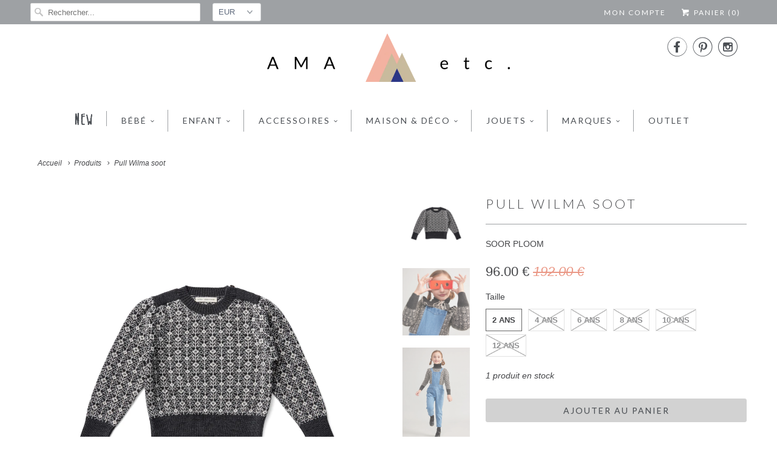

--- FILE ---
content_type: text/html; charset=utf-8
request_url: https://www.amaetc.com/products/pull-wilma-soot-soor-ploom
body_size: 21239
content:
<!DOCTYPE html>
<!--[if lt IE 7 ]><html class="ie ie6" lang="fr"> <![endif]-->
<!--[if IE 7 ]><html class="ie ie7" lang="fr"> <![endif]-->
<!--[if IE 8 ]><html class="ie ie8" lang="fr"> <![endif]-->
<!--[if IE 9 ]><html class="ie ie9" lang="fr"> <![endif]-->
<!--[if (gte IE 10)|!(IE)]><!--><html lang="fr"> <!--<![endif]-->
  <head>
    <meta charset="utf-8">
    <meta http-equiv="cleartype" content="on">
    <meta name="robots" content="index,follow">

    
    <title>Pull Wilma soot SOOR PLOOM - AMA etc.</title>

    
      <meta name="description" content="Pull Wilma soot - Sélection Soor Ploom à retrouver sur amaetc.com, concept store eco friendly pour enfants" />
    

    <!-- Custom Fonts -->
    
      <link href="//fonts.googleapis.com/css?family=.|Montserrat:light,normal,bold|Lato:light,normal,bold|Lato:light,normal,bold|Crimson+Text:light,normal,bold|Lato:light,normal,bold|" rel="stylesheet" type="text/css" />
    

    

<meta name="author" content="AMA etc.">
<meta property="og:url" content="https://www.amaetc.com/products/pull-wilma-soot-soor-ploom">
<meta property="og:site_name" content="AMA etc.">


  <meta property="og:type" content="product">
  <meta property="og:title" content="Pull Wilma soot">
  
    <meta property="og:image" content="http://www.amaetc.com/cdn/shop/files/SP_230105-2962_grande.jpg?v=1696499158">
    <meta property="og:image:secure_url" content="https://www.amaetc.com/cdn/shop/files/SP_230105-2962_grande.jpg?v=1696499158">
    
  
    <meta property="og:image" content="http://www.amaetc.com/cdn/shop/files/SoorPloom_2386305_2048x2048_b62cb178-588a-41d5-9880-bdfcd39c966e_grande.webp?v=1696499301">
    <meta property="og:image:secure_url" content="https://www.amaetc.com/cdn/shop/files/SoorPloom_2386305_2048x2048_b62cb178-588a-41d5-9880-bdfcd39c966e_grande.webp?v=1696499301">
    
  
    <meta property="og:image" content="http://www.amaetc.com/cdn/shop/files/SoorPloom_2386239_2048x2048_9d719f89-cdce-416e-85bc-4200ba52d1ab_grande.webp?v=1696499217">
    <meta property="og:image:secure_url" content="https://www.amaetc.com/cdn/shop/files/SoorPloom_2386239_2048x2048_9d719f89-cdce-416e-85bc-4200ba52d1ab_grande.webp?v=1696499217">
    
  
  <meta property="og:price:amount" content="96.00">
  <meta property="og:price:currency" content="EUR">


  <meta property="og:description" content="Pull Wilma soot - Sélection Soor Ploom à retrouver sur amaetc.com, concept store eco friendly pour enfants">






<meta name="twitter:card" content="summary_large_image">

  <meta name="twitter:title" content="Pull Wilma soot">
  <meta name="twitter:description" content="PULL WILMA SOOT - SOOR PLOOM
Découvrez la collection Automne/hiver 2023 de Soor Ploom !Matière : LaineDétails : Triple boutons en corne sur les épaulesComposition : 100% laine mérinos superwashFabriqué au Pérou">
  <meta name="twitter:image" content="https://www.amaetc.com/cdn/shop/files/SP_230105-2962_medium.jpg?v=1696499158">
  <meta name="twitter:image:width" content="240">
  <meta name="twitter:image:height" content="240">


    
    

    <!-- Mobile Specific Metas -->
    <meta name="HandheldFriendly" content="True">
    <meta name="MobileOptimized" content="320">
    <meta name="viewport" content="width=device-width,initial-scale=1">
    <meta name="theme-color" content="#ffffff">

    <!-- Stylesheets for Responsive 6.1.4 -->
    <link href="//www.amaetc.com/cdn/shop/t/5/assets/styles.scss.css?v=113924176400340654131764336268" rel="stylesheet" type="text/css" media="all" />

    <!-- Icons -->
    
      <link rel="shortcut icon" type="image/x-icon" href="//www.amaetc.com/cdn/shop/files/LOGO_32PXL_small.jpg?v=1613538740">
    
    <link rel="canonical" href="https://www.amaetc.com/products/pull-wilma-soot-soor-ploom" />

    

    <script src="//www.amaetc.com/cdn/shop/t/5/assets/app.js?v=148996675540329176681653400155" type="text/javascript"></script>
    <script>window.performance && window.performance.mark && window.performance.mark('shopify.content_for_header.start');</script><meta name="google-site-verification" content="yynkLJLmtlVYKm5JJQyFNekkgccXQykDbxO24ZzomAA">
<meta name="facebook-domain-verification" content="0qxaju7awhw97vz31dbfzcz52wotbn">
<meta name="facebook-domain-verification" content="fcmbn8o8yo7tmt5ecaqee2ooqkhjvf">
<meta name="facebook-domain-verification" content="o70ds92iik61fco3okmd5o9qrxccp1">
<meta name="facebook-domain-verification" content="30mum7nncfw9xbti85v6m6li50km8c">
<meta name="facebook-domain-verification" content="kl9n27jox48dp8rutngl7cawcyrb0k">
<meta name="facebook-domain-verification" content="ateeubk3frvinqelpow2rp8iccoa81">
<meta id="shopify-digital-wallet" name="shopify-digital-wallet" content="/17342191/digital_wallets/dialog">
<link rel="alternate" hreflang="x-default" href="https://www.amaetc.com/products/pull-wilma-soot-soor-ploom">
<link rel="alternate" hreflang="fr" href="https://www.amaetc.com/products/pull-wilma-soot-soor-ploom">
<link rel="alternate" hreflang="fr-JP" href="https://www.amaetc.com/fr-jp/products/pull-wilma-soot-soor-ploom">
<link rel="alternate" type="application/json+oembed" href="https://www.amaetc.com/products/pull-wilma-soot-soor-ploom.oembed">
<script async="async" src="/checkouts/internal/preloads.js?locale=fr-FR"></script>
<script id="shopify-features" type="application/json">{"accessToken":"ce878b4ee1b2b0542efbaf8174bceec9","betas":["rich-media-storefront-analytics"],"domain":"www.amaetc.com","predictiveSearch":true,"shopId":17342191,"locale":"fr"}</script>
<script>var Shopify = Shopify || {};
Shopify.shop = "amaetc.myshopify.com";
Shopify.locale = "fr";
Shopify.currency = {"active":"EUR","rate":"1.0"};
Shopify.country = "FR";
Shopify.theme = {"name":"Ama etc","id":44150718562,"schema_name":"Responsive","schema_version":"6.1.4","theme_store_id":304,"role":"main"};
Shopify.theme.handle = "null";
Shopify.theme.style = {"id":null,"handle":null};
Shopify.cdnHost = "www.amaetc.com/cdn";
Shopify.routes = Shopify.routes || {};
Shopify.routes.root = "/";</script>
<script type="module">!function(o){(o.Shopify=o.Shopify||{}).modules=!0}(window);</script>
<script>!function(o){function n(){var o=[];function n(){o.push(Array.prototype.slice.apply(arguments))}return n.q=o,n}var t=o.Shopify=o.Shopify||{};t.loadFeatures=n(),t.autoloadFeatures=n()}(window);</script>
<script id="shop-js-analytics" type="application/json">{"pageType":"product"}</script>
<script defer="defer" async type="module" src="//www.amaetc.com/cdn/shopifycloud/shop-js/modules/v2/client.init-shop-cart-sync_BcDpqI9l.fr.esm.js"></script>
<script defer="defer" async type="module" src="//www.amaetc.com/cdn/shopifycloud/shop-js/modules/v2/chunk.common_a1Rf5Dlz.esm.js"></script>
<script defer="defer" async type="module" src="//www.amaetc.com/cdn/shopifycloud/shop-js/modules/v2/chunk.modal_Djra7sW9.esm.js"></script>
<script type="module">
  await import("//www.amaetc.com/cdn/shopifycloud/shop-js/modules/v2/client.init-shop-cart-sync_BcDpqI9l.fr.esm.js");
await import("//www.amaetc.com/cdn/shopifycloud/shop-js/modules/v2/chunk.common_a1Rf5Dlz.esm.js");
await import("//www.amaetc.com/cdn/shopifycloud/shop-js/modules/v2/chunk.modal_Djra7sW9.esm.js");

  window.Shopify.SignInWithShop?.initShopCartSync?.({"fedCMEnabled":true,"windoidEnabled":true});

</script>
<script>(function() {
  var isLoaded = false;
  function asyncLoad() {
    if (isLoaded) return;
    isLoaded = true;
    var urls = ["https:\/\/plugin.brevo.com\/integrations\/api\/automation\/script?user_connection_id=63494e233bdfd522730311cf\u0026ma-key=qt1lmkmzy1l627xv42otuva8\u0026shop=amaetc.myshopify.com","https:\/\/plugin.brevo.com\/integrations\/api\/sy\/cart_tracking\/script?ma-key=qt1lmkmzy1l627xv42otuva8\u0026user_connection_id=63494e233bdfd522730311cf\u0026shop=amaetc.myshopify.com"];
    for (var i = 0; i < urls.length; i++) {
      var s = document.createElement('script');
      s.type = 'text/javascript';
      s.async = true;
      s.src = urls[i];
      var x = document.getElementsByTagName('script')[0];
      x.parentNode.insertBefore(s, x);
    }
  };
  if(window.attachEvent) {
    window.attachEvent('onload', asyncLoad);
  } else {
    window.addEventListener('load', asyncLoad, false);
  }
})();</script>
<script id="__st">var __st={"a":17342191,"offset":3600,"reqid":"edc88df2-ffa2-4daa-9b20-f13053074b84-1769034889","pageurl":"www.amaetc.com\/products\/pull-wilma-soot-soor-ploom","u":"c0152556f081","p":"product","rtyp":"product","rid":8560837460316};</script>
<script>window.ShopifyPaypalV4VisibilityTracking = true;</script>
<script id="captcha-bootstrap">!function(){'use strict';const t='contact',e='account',n='new_comment',o=[[t,t],['blogs',n],['comments',n],[t,'customer']],c=[[e,'customer_login'],[e,'guest_login'],[e,'recover_customer_password'],[e,'create_customer']],r=t=>t.map((([t,e])=>`form[action*='/${t}']:not([data-nocaptcha='true']) input[name='form_type'][value='${e}']`)).join(','),a=t=>()=>t?[...document.querySelectorAll(t)].map((t=>t.form)):[];function s(){const t=[...o],e=r(t);return a(e)}const i='password',u='form_key',d=['recaptcha-v3-token','g-recaptcha-response','h-captcha-response',i],f=()=>{try{return window.sessionStorage}catch{return}},m='__shopify_v',_=t=>t.elements[u];function p(t,e,n=!1){try{const o=window.sessionStorage,c=JSON.parse(o.getItem(e)),{data:r}=function(t){const{data:e,action:n}=t;return t[m]||n?{data:e,action:n}:{data:t,action:n}}(c);for(const[e,n]of Object.entries(r))t.elements[e]&&(t.elements[e].value=n);n&&o.removeItem(e)}catch(o){console.error('form repopulation failed',{error:o})}}const l='form_type',E='cptcha';function T(t){t.dataset[E]=!0}const w=window,h=w.document,L='Shopify',v='ce_forms',y='captcha';let A=!1;((t,e)=>{const n=(g='f06e6c50-85a8-45c8-87d0-21a2b65856fe',I='https://cdn.shopify.com/shopifycloud/storefront-forms-hcaptcha/ce_storefront_forms_captcha_hcaptcha.v1.5.2.iife.js',D={infoText:'Protégé par hCaptcha',privacyText:'Confidentialité',termsText:'Conditions'},(t,e,n)=>{const o=w[L][v],c=o.bindForm;if(c)return c(t,g,e,D).then(n);var r;o.q.push([[t,g,e,D],n]),r=I,A||(h.body.append(Object.assign(h.createElement('script'),{id:'captcha-provider',async:!0,src:r})),A=!0)});var g,I,D;w[L]=w[L]||{},w[L][v]=w[L][v]||{},w[L][v].q=[],w[L][y]=w[L][y]||{},w[L][y].protect=function(t,e){n(t,void 0,e),T(t)},Object.freeze(w[L][y]),function(t,e,n,w,h,L){const[v,y,A,g]=function(t,e,n){const i=e?o:[],u=t?c:[],d=[...i,...u],f=r(d),m=r(i),_=r(d.filter((([t,e])=>n.includes(e))));return[a(f),a(m),a(_),s()]}(w,h,L),I=t=>{const e=t.target;return e instanceof HTMLFormElement?e:e&&e.form},D=t=>v().includes(t);t.addEventListener('submit',(t=>{const e=I(t);if(!e)return;const n=D(e)&&!e.dataset.hcaptchaBound&&!e.dataset.recaptchaBound,o=_(e),c=g().includes(e)&&(!o||!o.value);(n||c)&&t.preventDefault(),c&&!n&&(function(t){try{if(!f())return;!function(t){const e=f();if(!e)return;const n=_(t);if(!n)return;const o=n.value;o&&e.removeItem(o)}(t);const e=Array.from(Array(32),(()=>Math.random().toString(36)[2])).join('');!function(t,e){_(t)||t.append(Object.assign(document.createElement('input'),{type:'hidden',name:u})),t.elements[u].value=e}(t,e),function(t,e){const n=f();if(!n)return;const o=[...t.querySelectorAll(`input[type='${i}']`)].map((({name:t})=>t)),c=[...d,...o],r={};for(const[a,s]of new FormData(t).entries())c.includes(a)||(r[a]=s);n.setItem(e,JSON.stringify({[m]:1,action:t.action,data:r}))}(t,e)}catch(e){console.error('failed to persist form',e)}}(e),e.submit())}));const S=(t,e)=>{t&&!t.dataset[E]&&(n(t,e.some((e=>e===t))),T(t))};for(const o of['focusin','change'])t.addEventListener(o,(t=>{const e=I(t);D(e)&&S(e,y())}));const B=e.get('form_key'),M=e.get(l),P=B&&M;t.addEventListener('DOMContentLoaded',(()=>{const t=y();if(P)for(const e of t)e.elements[l].value===M&&p(e,B);[...new Set([...A(),...v().filter((t=>'true'===t.dataset.shopifyCaptcha))])].forEach((e=>S(e,t)))}))}(h,new URLSearchParams(w.location.search),n,t,e,['guest_login'])})(!0,!0)}();</script>
<script integrity="sha256-4kQ18oKyAcykRKYeNunJcIwy7WH5gtpwJnB7kiuLZ1E=" data-source-attribution="shopify.loadfeatures" defer="defer" src="//www.amaetc.com/cdn/shopifycloud/storefront/assets/storefront/load_feature-a0a9edcb.js" crossorigin="anonymous"></script>
<script data-source-attribution="shopify.dynamic_checkout.dynamic.init">var Shopify=Shopify||{};Shopify.PaymentButton=Shopify.PaymentButton||{isStorefrontPortableWallets:!0,init:function(){window.Shopify.PaymentButton.init=function(){};var t=document.createElement("script");t.src="https://www.amaetc.com/cdn/shopifycloud/portable-wallets/latest/portable-wallets.fr.js",t.type="module",document.head.appendChild(t)}};
</script>
<script data-source-attribution="shopify.dynamic_checkout.buyer_consent">
  function portableWalletsHideBuyerConsent(e){var t=document.getElementById("shopify-buyer-consent"),n=document.getElementById("shopify-subscription-policy-button");t&&n&&(t.classList.add("hidden"),t.setAttribute("aria-hidden","true"),n.removeEventListener("click",e))}function portableWalletsShowBuyerConsent(e){var t=document.getElementById("shopify-buyer-consent"),n=document.getElementById("shopify-subscription-policy-button");t&&n&&(t.classList.remove("hidden"),t.removeAttribute("aria-hidden"),n.addEventListener("click",e))}window.Shopify?.PaymentButton&&(window.Shopify.PaymentButton.hideBuyerConsent=portableWalletsHideBuyerConsent,window.Shopify.PaymentButton.showBuyerConsent=portableWalletsShowBuyerConsent);
</script>
<script data-source-attribution="shopify.dynamic_checkout.cart.bootstrap">document.addEventListener("DOMContentLoaded",(function(){function t(){return document.querySelector("shopify-accelerated-checkout-cart, shopify-accelerated-checkout")}if(t())Shopify.PaymentButton.init();else{new MutationObserver((function(e,n){t()&&(Shopify.PaymentButton.init(),n.disconnect())})).observe(document.body,{childList:!0,subtree:!0})}}));
</script>

<script>window.performance && window.performance.mark && window.performance.mark('shopify.content_for_header.end');</script>
    
<script type="text/javascript">
  //BOOSTER APPS COMMON JS CODE
  window.BoosterApps = window.BoosterApps || {};
  window.BoosterApps.common = window.BoosterApps.common || {};
  window.BoosterApps.common.shop = {
    permanent_domain: 'amaetc.myshopify.com',
    currency: "EUR",
    money_format: "{{amount}} €",
    id: 17342191
  };
  

  window.BoosterApps.common.template = 'product';
  window.BoosterApps.common.cart = {};
  window.BoosterApps.common.vapid_public_key = "BJuXCmrtTK335SuczdNVYrGVtP_WXn4jImChm49st7K7z7e8gxSZUKk4DhUpk8j2Xpiw5G4-ylNbMKLlKkUEU98=";
  window.BoosterApps.global_config = {"asset_urls":{"loy":{"init_js":"https:\/\/cdn.shopify.com\/s\/files\/1\/0194\/1736\/6592\/t\/1\/assets\/ba_loy_init.js?v=1656788570","widget_js":"https:\/\/cdn.shopify.com\/s\/files\/1\/0194\/1736\/6592\/t\/1\/assets\/ba_loy_widget.js?v=1656788573","widget_css":"https:\/\/cdn.shopify.com\/s\/files\/1\/0194\/1736\/6592\/t\/1\/assets\/ba_loy_widget.css?v=1630424861","page_init_js":"https:\/\/cdn.shopify.com\/s\/files\/1\/0194\/1736\/6592\/t\/1\/assets\/ba_loy_page_init.js?v=1656788576","page_widget_js":"https:\/\/cdn.shopify.com\/s\/files\/1\/0194\/1736\/6592\/t\/1\/assets\/ba_loy_page_widget.js?v=1656788579","page_widget_css":"https:\/\/cdn.shopify.com\/s\/files\/1\/0194\/1736\/6592\/t\/1\/assets\/ba_loy_page.css?v=1651010375","page_preview_js":"\/assets\/msg\/loy_page_preview.js"},"rev":{"init_js":"https:\/\/cdn.shopify.com\/s\/files\/1\/0194\/1736\/6592\/t\/1\/assets\/ba_rev_init.js?v=1647222558","widget_js":"https:\/\/cdn.shopify.com\/s\/files\/1\/0194\/1736\/6592\/t\/1\/assets\/ba_rev_widget.js?v=1647222560","modal_js":"https:\/\/cdn.shopify.com\/s\/files\/1\/0194\/1736\/6592\/t\/1\/assets\/ba_rev_modal.js?v=1647222563","widget_css":"https:\/\/cdn.shopify.com\/s\/files\/1\/0194\/1736\/6592\/t\/1\/assets\/ba_rev_widget.css?v=1645997529","modal_css":"https:\/\/cdn.shopify.com\/s\/files\/1\/0194\/1736\/6592\/t\/1\/assets\/ba_rev_modal.css?v=1646955477"},"pu":{"init_js":"https:\/\/cdn.shopify.com\/s\/files\/1\/0194\/1736\/6592\/t\/1\/assets\/ba_pu_init.js?v=1635877170"},"bis":{"init_js":"https:\/\/cdn.shopify.com\/s\/files\/1\/0194\/1736\/6592\/t\/1\/assets\/ba_bis_init.js?v=1633795418","modal_js":"https:\/\/cdn.shopify.com\/s\/files\/1\/0194\/1736\/6592\/t\/1\/assets\/ba_bis_modal.js?v=1633795421","modal_css":"https:\/\/cdn.shopify.com\/s\/files\/1\/0194\/1736\/6592\/t\/1\/assets\/ba_bis_modal.css?v=1620346071"},"widgets":{"init_js":"https:\/\/cdn.shopify.com\/s\/files\/1\/0194\/1736\/6592\/t\/1\/assets\/ba_widget_init.js?v=1654723617","modal_js":"https:\/\/cdn.shopify.com\/s\/files\/1\/0194\/1736\/6592\/t\/1\/assets\/ba_widget_modal.js?v=1654723620","modal_css":"https:\/\/cdn.shopify.com\/s\/files\/1\/0194\/1736\/6592\/t\/1\/assets\/ba_widget_modal.css?v=1654723622"},"forms":{"init_js":"https:\/\/cdn.shopify.com\/s\/files\/1\/0194\/1736\/6592\/t\/1\/assets\/ba_forms_init.js?v=1656788581","widget_js":"https:\/\/cdn.shopify.com\/s\/files\/1\/0194\/1736\/6592\/t\/1\/assets\/ba_forms_widget.js?v=1656788584","forms_css":"https:\/\/cdn.shopify.com\/s\/files\/1\/0194\/1736\/6592\/t\/1\/assets\/ba_forms.css?v=1654711758"},"global":{"helper_js":"https:\/\/cdn.shopify.com\/s\/files\/1\/0194\/1736\/6592\/t\/1\/assets\/ba_tracking.js?v=1637601969"}},"proxy_paths":{"pop":"\/apps\/ba-pop","app_metrics":"\/apps\/ba-pop\/app_metrics","push_subscription":"\/apps\/ba-pop\/push"},"aat":["pop"],"pv":false,"sts":false,"bam":false,"base_money_format":"{{amount}} €"};




    window.BoosterApps.widgets_config = {"id":26435,"active":true,"frequency_limit_amount":1,"frequency_limit_time_unit":"days","background_image":{"position":"none","widget_background_preview_url":""},"initial_state":{"body":"En vous inscrivant à notre newsletter et recevez en exclusivité nos nouveautés, offres privilèges et code promo.","title":"Psst devenez membre !","cta_text":"S'INSCRIRE","show_email":"true","action_text":"Saving...","footer_text":"","dismiss_text":" ","email_placeholder":"Votre adresse e-mail","phone_placeholder":"Phone Number"},"success_state":{"body":"Vous avez fait le bon choix !\r\nMerci !","title":"Bien joué !","cta_text":"Go shopping !","cta_action":"dismiss","redirect_url":"https:\/\/www.amaetc.com\/","open_url_new_tab":"false"},"closed_state":{"action":"show_sticky_bar","font_size":"18","action_text":"Newsletter","display_offset":"100","display_position":"bottom_right"},"error_state":{"submit_error":"Désolé, veuillez réessayer plus tard","invalid_email":"Veuillez saisir une adresse électronique valide","error_subscribing":"Erreur d'abonnement, réessayez plus tard","already_registered":"Vous êtes déjà inscrit ! ","invalid_phone_number":"Please enter valid phone number!"},"trigger":{"action":"on_timer","delay_in_seconds":"10"},"colors":{"link_color":"#4FC3F7","sticky_bar_bg":"#f9ac99","cta_font_color":"#ffffff","body_font_color":"#000","sticky_bar_text":"#ffffff","background_color":"#fff","error_text_color":"#ff2626","title_font_color":"#f9ac99","footer_font_color":"#bbb","dismiss_font_color":"#bbb","cta_background_color":"#f9ac99","sticky_coupon_bar_bg":"#286ef8","error_text_background":"","sticky_coupon_bar_text":"#fff"},"sticky_coupon_bar":{"enabled":"false","message":"Don't forget to use your code"},"display_style":{"font":"Courier New","size":"regular","align":"center"},"dismissable":true,"has_background":false,"opt_in_channels":["email"],"rules":[],"widget_css":".powered_by_rivo{\n  display: none;\n}\n.ba_widget_main_design {\n  background: #fff;\n}\n.ba_widget_content{text-align: center}\n.ba_widget_parent{\n  font-family: Courier New;\n}\n.ba_widget_parent.background{\n}\n.ba_widget_left_content{\n}\n.ba_widget_right_content{\n}\n#ba_widget_cta_button:disabled{\n  background: #f9ac99cc;\n}\n#ba_widget_cta_button{\n  background: #f9ac99;\n  color: #ffffff;\n}\n#ba_widget_cta_button:after {\n  background: #f9ac99e0;\n}\n.ba_initial_state_title, .ba_success_state_title{\n  color: #f9ac99;\n}\n.ba_initial_state_body, .ba_success_state_body{\n  color: #000;\n}\n.ba_initial_state_dismiss_text{\n  color: #bbb;\n}\n.ba_initial_state_footer_text, .ba_initial_state_sms_agreement{\n  color: #bbb;\n}\n.ba_widget_error{\n  color: #ff2626;\n  background: ;\n}\n.ba_link_color{\n  color: #4FC3F7;\n}\n","custom_css":null,"logo":null};


  
    if (window.BoosterApps.common.template == 'product'){
      window.BoosterApps.common.product = {
        id: 8560837460316, price: 9600, handle: "pull-wilma-soot-soor-ploom", tags: ["enfant","Marques_Soor Ploom","new","propel-discount-18509","pulls gilets"],
        available: true, title: "Pull Wilma soot", variants: [{"id":47151611216220,"title":"2 ans","option1":"2 ans","option2":null,"option3":null,"sku":"SPK107WILMASOTAW23 -02","requires_shipping":true,"taxable":true,"featured_image":null,"available":true,"name":"Pull Wilma soot - 2 ans","public_title":"2 ans","options":["2 ans"],"price":9600,"weight":500,"compare_at_price":19200,"inventory_quantity":1,"inventory_management":"shopify","inventory_policy":"deny","barcode":"223499721109","requires_selling_plan":false,"selling_plan_allocations":[]},{"id":47151611248988,"title":"4 ans","option1":"4 ans","option2":null,"option3":null,"sku":"SPK107WILMASOTAW23 -04","requires_shipping":true,"taxable":true,"featured_image":null,"available":false,"name":"Pull Wilma soot - 4 ans","public_title":"4 ans","options":["4 ans"],"price":9600,"weight":560,"compare_at_price":19200,"inventory_quantity":0,"inventory_management":"shopify","inventory_policy":"deny","barcode":"223499721110","requires_selling_plan":false,"selling_plan_allocations":[]},{"id":47151611281756,"title":"6 ans","option1":"6 ans","option2":null,"option3":null,"sku":"SPK107WILMASOTAW23 -06","requires_shipping":true,"taxable":true,"featured_image":null,"available":false,"name":"Pull Wilma soot - 6 ans","public_title":"6 ans","options":["6 ans"],"price":9600,"weight":600,"compare_at_price":19200,"inventory_quantity":0,"inventory_management":"shopify","inventory_policy":"deny","barcode":"223499721111","requires_selling_plan":false,"selling_plan_allocations":[]},{"id":47151611314524,"title":"8 ans","option1":"8 ans","option2":null,"option3":null,"sku":"SPK107WILMASOTAW23 -08","requires_shipping":true,"taxable":true,"featured_image":null,"available":false,"name":"Pull Wilma soot - 8 ans","public_title":"8 ans","options":["8 ans"],"price":9600,"weight":680,"compare_at_price":19200,"inventory_quantity":0,"inventory_management":"shopify","inventory_policy":"deny","barcode":"223499721112","requires_selling_plan":false,"selling_plan_allocations":[]},{"id":47151611347292,"title":"10 ans","option1":"10 ans","option2":null,"option3":null,"sku":"SPK107WILMASOTAW23 -10","requires_shipping":true,"taxable":true,"featured_image":null,"available":false,"name":"Pull Wilma soot - 10 ans","public_title":"10 ans","options":["10 ans"],"price":9600,"weight":750,"compare_at_price":19200,"inventory_quantity":0,"inventory_management":"shopify","inventory_policy":"deny","barcode":"223499721113","requires_selling_plan":false,"selling_plan_allocations":[]},{"id":47151611380060,"title":"12 ans","option1":"12 ans","option2":null,"option3":null,"sku":"SPK107WILMASOTAW23 -12","requires_shipping":true,"taxable":true,"featured_image":null,"available":false,"name":"Pull Wilma soot - 12 ans","public_title":"12 ans","options":["12 ans"],"price":9600,"weight":800,"compare_at_price":19200,"inventory_quantity":0,"inventory_management":"shopify","inventory_policy":"deny","barcode":"223499721114","requires_selling_plan":false,"selling_plan_allocations":[]}]
      };
      window.BoosterApps.common.product.review_data = null;
    }
  

</script>


<script type="text/javascript">
  !function(e){var t={};function r(n){if(t[n])return t[n].exports;var o=t[n]={i:n,l:!1,exports:{}};return e[n].call(o.exports,o,o.exports,r),o.l=!0,o.exports}r.m=e,r.c=t,r.d=function(e,t,n){r.o(e,t)||Object.defineProperty(e,t,{enumerable:!0,get:n})},r.r=function(e){"undefined"!==typeof Symbol&&Symbol.toStringTag&&Object.defineProperty(e,Symbol.toStringTag,{value:"Module"}),Object.defineProperty(e,"__esModule",{value:!0})},r.t=function(e,t){if(1&t&&(e=r(e)),8&t)return e;if(4&t&&"object"===typeof e&&e&&e.__esModule)return e;var n=Object.create(null);if(r.r(n),Object.defineProperty(n,"default",{enumerable:!0,value:e}),2&t&&"string"!=typeof e)for(var o in e)r.d(n,o,function(t){return e[t]}.bind(null,o));return n},r.n=function(e){var t=e&&e.__esModule?function(){return e.default}:function(){return e};return r.d(t,"a",t),t},r.o=function(e,t){return Object.prototype.hasOwnProperty.call(e,t)},r.p="https://marketing.rivo.io/packs/",r(r.s=82)}({82:function(e,t){}});
//# sourceMappingURL=application-c7a841113cc8c435844c.js.map

  //Global snippet for Booster Apps
  //this is updated automatically - do not edit manually.

  function loadScript(src, defer, done) {
    var js = document.createElement('script');
    js.src = src;
    js.defer = defer;
    js.onload = function(){done();};
    js.onerror = function(){
      done(new Error('Failed to load script ' + src));
    };
    document.head.appendChild(js);
  }

  function browserSupportsAllFeatures() {
    return window.Promise && window.fetch && window.Symbol;
  }

  if (browserSupportsAllFeatures()) {
    main();
  } else {
    loadScript('https://polyfill-fastly.net/v3/polyfill.min.js?features=Promise,fetch', true, main);
  }

  function loadAppScripts(){




      loadScript(window.BoosterApps.global_config.asset_urls.widgets.init_js, true, function(){});
  }

  function main(err) {
    //isolate the scope
    loadScript(window.BoosterApps.global_config.asset_urls.global.helper_js, false, loadAppScripts);
  }
</script>

<link href="https://monorail-edge.shopifysvc.com" rel="dns-prefetch">
<script>(function(){if ("sendBeacon" in navigator && "performance" in window) {try {var session_token_from_headers = performance.getEntriesByType('navigation')[0].serverTiming.find(x => x.name == '_s').description;} catch {var session_token_from_headers = undefined;}var session_cookie_matches = document.cookie.match(/_shopify_s=([^;]*)/);var session_token_from_cookie = session_cookie_matches && session_cookie_matches.length === 2 ? session_cookie_matches[1] : "";var session_token = session_token_from_headers || session_token_from_cookie || "";function handle_abandonment_event(e) {var entries = performance.getEntries().filter(function(entry) {return /monorail-edge.shopifysvc.com/.test(entry.name);});if (!window.abandonment_tracked && entries.length === 0) {window.abandonment_tracked = true;var currentMs = Date.now();var navigation_start = performance.timing.navigationStart;var payload = {shop_id: 17342191,url: window.location.href,navigation_start,duration: currentMs - navigation_start,session_token,page_type: "product"};window.navigator.sendBeacon("https://monorail-edge.shopifysvc.com/v1/produce", JSON.stringify({schema_id: "online_store_buyer_site_abandonment/1.1",payload: payload,metadata: {event_created_at_ms: currentMs,event_sent_at_ms: currentMs}}));}}window.addEventListener('pagehide', handle_abandonment_event);}}());</script>
<script id="web-pixels-manager-setup">(function e(e,d,r,n,o){if(void 0===o&&(o={}),!Boolean(null===(a=null===(i=window.Shopify)||void 0===i?void 0:i.analytics)||void 0===a?void 0:a.replayQueue)){var i,a;window.Shopify=window.Shopify||{};var t=window.Shopify;t.analytics=t.analytics||{};var s=t.analytics;s.replayQueue=[],s.publish=function(e,d,r){return s.replayQueue.push([e,d,r]),!0};try{self.performance.mark("wpm:start")}catch(e){}var l=function(){var e={modern:/Edge?\/(1{2}[4-9]|1[2-9]\d|[2-9]\d{2}|\d{4,})\.\d+(\.\d+|)|Firefox\/(1{2}[4-9]|1[2-9]\d|[2-9]\d{2}|\d{4,})\.\d+(\.\d+|)|Chrom(ium|e)\/(9{2}|\d{3,})\.\d+(\.\d+|)|(Maci|X1{2}).+ Version\/(15\.\d+|(1[6-9]|[2-9]\d|\d{3,})\.\d+)([,.]\d+|)( \(\w+\)|)( Mobile\/\w+|) Safari\/|Chrome.+OPR\/(9{2}|\d{3,})\.\d+\.\d+|(CPU[ +]OS|iPhone[ +]OS|CPU[ +]iPhone|CPU IPhone OS|CPU iPad OS)[ +]+(15[._]\d+|(1[6-9]|[2-9]\d|\d{3,})[._]\d+)([._]\d+|)|Android:?[ /-](13[3-9]|1[4-9]\d|[2-9]\d{2}|\d{4,})(\.\d+|)(\.\d+|)|Android.+Firefox\/(13[5-9]|1[4-9]\d|[2-9]\d{2}|\d{4,})\.\d+(\.\d+|)|Android.+Chrom(ium|e)\/(13[3-9]|1[4-9]\d|[2-9]\d{2}|\d{4,})\.\d+(\.\d+|)|SamsungBrowser\/([2-9]\d|\d{3,})\.\d+/,legacy:/Edge?\/(1[6-9]|[2-9]\d|\d{3,})\.\d+(\.\d+|)|Firefox\/(5[4-9]|[6-9]\d|\d{3,})\.\d+(\.\d+|)|Chrom(ium|e)\/(5[1-9]|[6-9]\d|\d{3,})\.\d+(\.\d+|)([\d.]+$|.*Safari\/(?![\d.]+ Edge\/[\d.]+$))|(Maci|X1{2}).+ Version\/(10\.\d+|(1[1-9]|[2-9]\d|\d{3,})\.\d+)([,.]\d+|)( \(\w+\)|)( Mobile\/\w+|) Safari\/|Chrome.+OPR\/(3[89]|[4-9]\d|\d{3,})\.\d+\.\d+|(CPU[ +]OS|iPhone[ +]OS|CPU[ +]iPhone|CPU IPhone OS|CPU iPad OS)[ +]+(10[._]\d+|(1[1-9]|[2-9]\d|\d{3,})[._]\d+)([._]\d+|)|Android:?[ /-](13[3-9]|1[4-9]\d|[2-9]\d{2}|\d{4,})(\.\d+|)(\.\d+|)|Mobile Safari.+OPR\/([89]\d|\d{3,})\.\d+\.\d+|Android.+Firefox\/(13[5-9]|1[4-9]\d|[2-9]\d{2}|\d{4,})\.\d+(\.\d+|)|Android.+Chrom(ium|e)\/(13[3-9]|1[4-9]\d|[2-9]\d{2}|\d{4,})\.\d+(\.\d+|)|Android.+(UC? ?Browser|UCWEB|U3)[ /]?(15\.([5-9]|\d{2,})|(1[6-9]|[2-9]\d|\d{3,})\.\d+)\.\d+|SamsungBrowser\/(5\.\d+|([6-9]|\d{2,})\.\d+)|Android.+MQ{2}Browser\/(14(\.(9|\d{2,})|)|(1[5-9]|[2-9]\d|\d{3,})(\.\d+|))(\.\d+|)|K[Aa][Ii]OS\/(3\.\d+|([4-9]|\d{2,})\.\d+)(\.\d+|)/},d=e.modern,r=e.legacy,n=navigator.userAgent;return n.match(d)?"modern":n.match(r)?"legacy":"unknown"}(),u="modern"===l?"modern":"legacy",c=(null!=n?n:{modern:"",legacy:""})[u],f=function(e){return[e.baseUrl,"/wpm","/b",e.hashVersion,"modern"===e.buildTarget?"m":"l",".js"].join("")}({baseUrl:d,hashVersion:r,buildTarget:u}),m=function(e){var d=e.version,r=e.bundleTarget,n=e.surface,o=e.pageUrl,i=e.monorailEndpoint;return{emit:function(e){var a=e.status,t=e.errorMsg,s=(new Date).getTime(),l=JSON.stringify({metadata:{event_sent_at_ms:s},events:[{schema_id:"web_pixels_manager_load/3.1",payload:{version:d,bundle_target:r,page_url:o,status:a,surface:n,error_msg:t},metadata:{event_created_at_ms:s}}]});if(!i)return console&&console.warn&&console.warn("[Web Pixels Manager] No Monorail endpoint provided, skipping logging."),!1;try{return self.navigator.sendBeacon.bind(self.navigator)(i,l)}catch(e){}var u=new XMLHttpRequest;try{return u.open("POST",i,!0),u.setRequestHeader("Content-Type","text/plain"),u.send(l),!0}catch(e){return console&&console.warn&&console.warn("[Web Pixels Manager] Got an unhandled error while logging to Monorail."),!1}}}}({version:r,bundleTarget:l,surface:e.surface,pageUrl:self.location.href,monorailEndpoint:e.monorailEndpoint});try{o.browserTarget=l,function(e){var d=e.src,r=e.async,n=void 0===r||r,o=e.onload,i=e.onerror,a=e.sri,t=e.scriptDataAttributes,s=void 0===t?{}:t,l=document.createElement("script"),u=document.querySelector("head"),c=document.querySelector("body");if(l.async=n,l.src=d,a&&(l.integrity=a,l.crossOrigin="anonymous"),s)for(var f in s)if(Object.prototype.hasOwnProperty.call(s,f))try{l.dataset[f]=s[f]}catch(e){}if(o&&l.addEventListener("load",o),i&&l.addEventListener("error",i),u)u.appendChild(l);else{if(!c)throw new Error("Did not find a head or body element to append the script");c.appendChild(l)}}({src:f,async:!0,onload:function(){if(!function(){var e,d;return Boolean(null===(d=null===(e=window.Shopify)||void 0===e?void 0:e.analytics)||void 0===d?void 0:d.initialized)}()){var d=window.webPixelsManager.init(e)||void 0;if(d){var r=window.Shopify.analytics;r.replayQueue.forEach((function(e){var r=e[0],n=e[1],o=e[2];d.publishCustomEvent(r,n,o)})),r.replayQueue=[],r.publish=d.publishCustomEvent,r.visitor=d.visitor,r.initialized=!0}}},onerror:function(){return m.emit({status:"failed",errorMsg:"".concat(f," has failed to load")})},sri:function(e){var d=/^sha384-[A-Za-z0-9+/=]+$/;return"string"==typeof e&&d.test(e)}(c)?c:"",scriptDataAttributes:o}),m.emit({status:"loading"})}catch(e){m.emit({status:"failed",errorMsg:(null==e?void 0:e.message)||"Unknown error"})}}})({shopId: 17342191,storefrontBaseUrl: "https://www.amaetc.com",extensionsBaseUrl: "https://extensions.shopifycdn.com/cdn/shopifycloud/web-pixels-manager",monorailEndpoint: "https://monorail-edge.shopifysvc.com/unstable/produce_batch",surface: "storefront-renderer",enabledBetaFlags: ["2dca8a86"],webPixelsConfigList: [{"id":"1143177564","configuration":"{\"config\":\"{\\\"pixel_id\\\":\\\"GT-TQT9QDB\\\",\\\"target_country\\\":\\\"FR\\\",\\\"gtag_events\\\":[{\\\"type\\\":\\\"view_item\\\",\\\"action_label\\\":\\\"MC-VNDJYESB08\\\"},{\\\"type\\\":\\\"purchase\\\",\\\"action_label\\\":\\\"MC-VNDJYESB08\\\"},{\\\"type\\\":\\\"page_view\\\",\\\"action_label\\\":\\\"MC-VNDJYESB08\\\"}],\\\"enable_monitoring_mode\\\":false}\"}","eventPayloadVersion":"v1","runtimeContext":"OPEN","scriptVersion":"b2a88bafab3e21179ed38636efcd8a93","type":"APP","apiClientId":1780363,"privacyPurposes":[],"dataSharingAdjustments":{"protectedCustomerApprovalScopes":["read_customer_address","read_customer_email","read_customer_name","read_customer_personal_data","read_customer_phone"]}},{"id":"331252060","configuration":"{\"pixel_id\":\"2440564072625354\",\"pixel_type\":\"facebook_pixel\",\"metaapp_system_user_token\":\"-\"}","eventPayloadVersion":"v1","runtimeContext":"OPEN","scriptVersion":"ca16bc87fe92b6042fbaa3acc2fbdaa6","type":"APP","apiClientId":2329312,"privacyPurposes":["ANALYTICS","MARKETING","SALE_OF_DATA"],"dataSharingAdjustments":{"protectedCustomerApprovalScopes":["read_customer_address","read_customer_email","read_customer_name","read_customer_personal_data","read_customer_phone"]}},{"id":"146112860","configuration":"{\"tagID\":\"2613355346057\"}","eventPayloadVersion":"v1","runtimeContext":"STRICT","scriptVersion":"18031546ee651571ed29edbe71a3550b","type":"APP","apiClientId":3009811,"privacyPurposes":["ANALYTICS","MARKETING","SALE_OF_DATA"],"dataSharingAdjustments":{"protectedCustomerApprovalScopes":["read_customer_address","read_customer_email","read_customer_name","read_customer_personal_data","read_customer_phone"]}},{"id":"189366620","eventPayloadVersion":"v1","runtimeContext":"LAX","scriptVersion":"1","type":"CUSTOM","privacyPurposes":["ANALYTICS"],"name":"Google Analytics tag (migrated)"},{"id":"shopify-app-pixel","configuration":"{}","eventPayloadVersion":"v1","runtimeContext":"STRICT","scriptVersion":"0450","apiClientId":"shopify-pixel","type":"APP","privacyPurposes":["ANALYTICS","MARKETING"]},{"id":"shopify-custom-pixel","eventPayloadVersion":"v1","runtimeContext":"LAX","scriptVersion":"0450","apiClientId":"shopify-pixel","type":"CUSTOM","privacyPurposes":["ANALYTICS","MARKETING"]}],isMerchantRequest: false,initData: {"shop":{"name":"AMA etc.","paymentSettings":{"currencyCode":"EUR"},"myshopifyDomain":"amaetc.myshopify.com","countryCode":"FR","storefrontUrl":"https:\/\/www.amaetc.com"},"customer":null,"cart":null,"checkout":null,"productVariants":[{"price":{"amount":96.0,"currencyCode":"EUR"},"product":{"title":"Pull Wilma soot","vendor":"SOOR PLOOM","id":"8560837460316","untranslatedTitle":"Pull Wilma soot","url":"\/products\/pull-wilma-soot-soor-ploom","type":"Manteaux et vestes"},"id":"47151611216220","image":{"src":"\/\/www.amaetc.com\/cdn\/shop\/files\/SP_230105-2962.jpg?v=1696499158"},"sku":"SPK107WILMASOTAW23 -02","title":"2 ans","untranslatedTitle":"2 ans"},{"price":{"amount":96.0,"currencyCode":"EUR"},"product":{"title":"Pull Wilma soot","vendor":"SOOR PLOOM","id":"8560837460316","untranslatedTitle":"Pull Wilma soot","url":"\/products\/pull-wilma-soot-soor-ploom","type":"Manteaux et vestes"},"id":"47151611248988","image":{"src":"\/\/www.amaetc.com\/cdn\/shop\/files\/SP_230105-2962.jpg?v=1696499158"},"sku":"SPK107WILMASOTAW23 -04","title":"4 ans","untranslatedTitle":"4 ans"},{"price":{"amount":96.0,"currencyCode":"EUR"},"product":{"title":"Pull Wilma soot","vendor":"SOOR PLOOM","id":"8560837460316","untranslatedTitle":"Pull Wilma soot","url":"\/products\/pull-wilma-soot-soor-ploom","type":"Manteaux et vestes"},"id":"47151611281756","image":{"src":"\/\/www.amaetc.com\/cdn\/shop\/files\/SP_230105-2962.jpg?v=1696499158"},"sku":"SPK107WILMASOTAW23 -06","title":"6 ans","untranslatedTitle":"6 ans"},{"price":{"amount":96.0,"currencyCode":"EUR"},"product":{"title":"Pull Wilma soot","vendor":"SOOR PLOOM","id":"8560837460316","untranslatedTitle":"Pull Wilma soot","url":"\/products\/pull-wilma-soot-soor-ploom","type":"Manteaux et vestes"},"id":"47151611314524","image":{"src":"\/\/www.amaetc.com\/cdn\/shop\/files\/SP_230105-2962.jpg?v=1696499158"},"sku":"SPK107WILMASOTAW23 -08","title":"8 ans","untranslatedTitle":"8 ans"},{"price":{"amount":96.0,"currencyCode":"EUR"},"product":{"title":"Pull Wilma soot","vendor":"SOOR PLOOM","id":"8560837460316","untranslatedTitle":"Pull Wilma soot","url":"\/products\/pull-wilma-soot-soor-ploom","type":"Manteaux et vestes"},"id":"47151611347292","image":{"src":"\/\/www.amaetc.com\/cdn\/shop\/files\/SP_230105-2962.jpg?v=1696499158"},"sku":"SPK107WILMASOTAW23 -10","title":"10 ans","untranslatedTitle":"10 ans"},{"price":{"amount":96.0,"currencyCode":"EUR"},"product":{"title":"Pull Wilma soot","vendor":"SOOR PLOOM","id":"8560837460316","untranslatedTitle":"Pull Wilma soot","url":"\/products\/pull-wilma-soot-soor-ploom","type":"Manteaux et vestes"},"id":"47151611380060","image":{"src":"\/\/www.amaetc.com\/cdn\/shop\/files\/SP_230105-2962.jpg?v=1696499158"},"sku":"SPK107WILMASOTAW23 -12","title":"12 ans","untranslatedTitle":"12 ans"}],"purchasingCompany":null},},"https://www.amaetc.com/cdn","fcfee988w5aeb613cpc8e4bc33m6693e112",{"modern":"","legacy":""},{"shopId":"17342191","storefrontBaseUrl":"https:\/\/www.amaetc.com","extensionBaseUrl":"https:\/\/extensions.shopifycdn.com\/cdn\/shopifycloud\/web-pixels-manager","surface":"storefront-renderer","enabledBetaFlags":"[\"2dca8a86\"]","isMerchantRequest":"false","hashVersion":"fcfee988w5aeb613cpc8e4bc33m6693e112","publish":"custom","events":"[[\"page_viewed\",{}],[\"product_viewed\",{\"productVariant\":{\"price\":{\"amount\":96.0,\"currencyCode\":\"EUR\"},\"product\":{\"title\":\"Pull Wilma soot\",\"vendor\":\"SOOR PLOOM\",\"id\":\"8560837460316\",\"untranslatedTitle\":\"Pull Wilma soot\",\"url\":\"\/products\/pull-wilma-soot-soor-ploom\",\"type\":\"Manteaux et vestes\"},\"id\":\"47151611216220\",\"image\":{\"src\":\"\/\/www.amaetc.com\/cdn\/shop\/files\/SP_230105-2962.jpg?v=1696499158\"},\"sku\":\"SPK107WILMASOTAW23 -02\",\"title\":\"2 ans\",\"untranslatedTitle\":\"2 ans\"}}]]"});</script><script>
  window.ShopifyAnalytics = window.ShopifyAnalytics || {};
  window.ShopifyAnalytics.meta = window.ShopifyAnalytics.meta || {};
  window.ShopifyAnalytics.meta.currency = 'EUR';
  var meta = {"product":{"id":8560837460316,"gid":"gid:\/\/shopify\/Product\/8560837460316","vendor":"SOOR PLOOM","type":"Manteaux et vestes","handle":"pull-wilma-soot-soor-ploom","variants":[{"id":47151611216220,"price":9600,"name":"Pull Wilma soot - 2 ans","public_title":"2 ans","sku":"SPK107WILMASOTAW23 -02"},{"id":47151611248988,"price":9600,"name":"Pull Wilma soot - 4 ans","public_title":"4 ans","sku":"SPK107WILMASOTAW23 -04"},{"id":47151611281756,"price":9600,"name":"Pull Wilma soot - 6 ans","public_title":"6 ans","sku":"SPK107WILMASOTAW23 -06"},{"id":47151611314524,"price":9600,"name":"Pull Wilma soot - 8 ans","public_title":"8 ans","sku":"SPK107WILMASOTAW23 -08"},{"id":47151611347292,"price":9600,"name":"Pull Wilma soot - 10 ans","public_title":"10 ans","sku":"SPK107WILMASOTAW23 -10"},{"id":47151611380060,"price":9600,"name":"Pull Wilma soot - 12 ans","public_title":"12 ans","sku":"SPK107WILMASOTAW23 -12"}],"remote":false},"page":{"pageType":"product","resourceType":"product","resourceId":8560837460316,"requestId":"edc88df2-ffa2-4daa-9b20-f13053074b84-1769034889"}};
  for (var attr in meta) {
    window.ShopifyAnalytics.meta[attr] = meta[attr];
  }
</script>
<script class="analytics">
  (function () {
    var customDocumentWrite = function(content) {
      var jquery = null;

      if (window.jQuery) {
        jquery = window.jQuery;
      } else if (window.Checkout && window.Checkout.$) {
        jquery = window.Checkout.$;
      }

      if (jquery) {
        jquery('body').append(content);
      }
    };

    var hasLoggedConversion = function(token) {
      if (token) {
        return document.cookie.indexOf('loggedConversion=' + token) !== -1;
      }
      return false;
    }

    var setCookieIfConversion = function(token) {
      if (token) {
        var twoMonthsFromNow = new Date(Date.now());
        twoMonthsFromNow.setMonth(twoMonthsFromNow.getMonth() + 2);

        document.cookie = 'loggedConversion=' + token + '; expires=' + twoMonthsFromNow;
      }
    }

    var trekkie = window.ShopifyAnalytics.lib = window.trekkie = window.trekkie || [];
    if (trekkie.integrations) {
      return;
    }
    trekkie.methods = [
      'identify',
      'page',
      'ready',
      'track',
      'trackForm',
      'trackLink'
    ];
    trekkie.factory = function(method) {
      return function() {
        var args = Array.prototype.slice.call(arguments);
        args.unshift(method);
        trekkie.push(args);
        return trekkie;
      };
    };
    for (var i = 0; i < trekkie.methods.length; i++) {
      var key = trekkie.methods[i];
      trekkie[key] = trekkie.factory(key);
    }
    trekkie.load = function(config) {
      trekkie.config = config || {};
      trekkie.config.initialDocumentCookie = document.cookie;
      var first = document.getElementsByTagName('script')[0];
      var script = document.createElement('script');
      script.type = 'text/javascript';
      script.onerror = function(e) {
        var scriptFallback = document.createElement('script');
        scriptFallback.type = 'text/javascript';
        scriptFallback.onerror = function(error) {
                var Monorail = {
      produce: function produce(monorailDomain, schemaId, payload) {
        var currentMs = new Date().getTime();
        var event = {
          schema_id: schemaId,
          payload: payload,
          metadata: {
            event_created_at_ms: currentMs,
            event_sent_at_ms: currentMs
          }
        };
        return Monorail.sendRequest("https://" + monorailDomain + "/v1/produce", JSON.stringify(event));
      },
      sendRequest: function sendRequest(endpointUrl, payload) {
        // Try the sendBeacon API
        if (window && window.navigator && typeof window.navigator.sendBeacon === 'function' && typeof window.Blob === 'function' && !Monorail.isIos12()) {
          var blobData = new window.Blob([payload], {
            type: 'text/plain'
          });

          if (window.navigator.sendBeacon(endpointUrl, blobData)) {
            return true;
          } // sendBeacon was not successful

        } // XHR beacon

        var xhr = new XMLHttpRequest();

        try {
          xhr.open('POST', endpointUrl);
          xhr.setRequestHeader('Content-Type', 'text/plain');
          xhr.send(payload);
        } catch (e) {
          console.log(e);
        }

        return false;
      },
      isIos12: function isIos12() {
        return window.navigator.userAgent.lastIndexOf('iPhone; CPU iPhone OS 12_') !== -1 || window.navigator.userAgent.lastIndexOf('iPad; CPU OS 12_') !== -1;
      }
    };
    Monorail.produce('monorail-edge.shopifysvc.com',
      'trekkie_storefront_load_errors/1.1',
      {shop_id: 17342191,
      theme_id: 44150718562,
      app_name: "storefront",
      context_url: window.location.href,
      source_url: "//www.amaetc.com/cdn/s/trekkie.storefront.9615f8e10e499e09ff0451d383e936edfcfbbf47.min.js"});

        };
        scriptFallback.async = true;
        scriptFallback.src = '//www.amaetc.com/cdn/s/trekkie.storefront.9615f8e10e499e09ff0451d383e936edfcfbbf47.min.js';
        first.parentNode.insertBefore(scriptFallback, first);
      };
      script.async = true;
      script.src = '//www.amaetc.com/cdn/s/trekkie.storefront.9615f8e10e499e09ff0451d383e936edfcfbbf47.min.js';
      first.parentNode.insertBefore(script, first);
    };
    trekkie.load(
      {"Trekkie":{"appName":"storefront","development":false,"defaultAttributes":{"shopId":17342191,"isMerchantRequest":null,"themeId":44150718562,"themeCityHash":"15524895157358553747","contentLanguage":"fr","currency":"EUR","eventMetadataId":"4effaf12-76b3-4942-ab4a-a5cf293e3e95"},"isServerSideCookieWritingEnabled":true,"monorailRegion":"shop_domain","enabledBetaFlags":["65f19447"]},"Session Attribution":{},"S2S":{"facebookCapiEnabled":false,"source":"trekkie-storefront-renderer","apiClientId":580111}}
    );

    var loaded = false;
    trekkie.ready(function() {
      if (loaded) return;
      loaded = true;

      window.ShopifyAnalytics.lib = window.trekkie;

      var originalDocumentWrite = document.write;
      document.write = customDocumentWrite;
      try { window.ShopifyAnalytics.merchantGoogleAnalytics.call(this); } catch(error) {};
      document.write = originalDocumentWrite;

      window.ShopifyAnalytics.lib.page(null,{"pageType":"product","resourceType":"product","resourceId":8560837460316,"requestId":"edc88df2-ffa2-4daa-9b20-f13053074b84-1769034889","shopifyEmitted":true});

      var match = window.location.pathname.match(/checkouts\/(.+)\/(thank_you|post_purchase)/)
      var token = match? match[1]: undefined;
      if (!hasLoggedConversion(token)) {
        setCookieIfConversion(token);
        window.ShopifyAnalytics.lib.track("Viewed Product",{"currency":"EUR","variantId":47151611216220,"productId":8560837460316,"productGid":"gid:\/\/shopify\/Product\/8560837460316","name":"Pull Wilma soot - 2 ans","price":"96.00","sku":"SPK107WILMASOTAW23 -02","brand":"SOOR PLOOM","variant":"2 ans","category":"Manteaux et vestes","nonInteraction":true,"remote":false},undefined,undefined,{"shopifyEmitted":true});
      window.ShopifyAnalytics.lib.track("monorail:\/\/trekkie_storefront_viewed_product\/1.1",{"currency":"EUR","variantId":47151611216220,"productId":8560837460316,"productGid":"gid:\/\/shopify\/Product\/8560837460316","name":"Pull Wilma soot - 2 ans","price":"96.00","sku":"SPK107WILMASOTAW23 -02","brand":"SOOR PLOOM","variant":"2 ans","category":"Manteaux et vestes","nonInteraction":true,"remote":false,"referer":"https:\/\/www.amaetc.com\/products\/pull-wilma-soot-soor-ploom"});
      }
    });


        var eventsListenerScript = document.createElement('script');
        eventsListenerScript.async = true;
        eventsListenerScript.src = "//www.amaetc.com/cdn/shopifycloud/storefront/assets/shop_events_listener-3da45d37.js";
        document.getElementsByTagName('head')[0].appendChild(eventsListenerScript);

})();</script>
  <script>
  if (!window.ga || (window.ga && typeof window.ga !== 'function')) {
    window.ga = function ga() {
      (window.ga.q = window.ga.q || []).push(arguments);
      if (window.Shopify && window.Shopify.analytics && typeof window.Shopify.analytics.publish === 'function') {
        window.Shopify.analytics.publish("ga_stub_called", {}, {sendTo: "google_osp_migration"});
      }
      console.error("Shopify's Google Analytics stub called with:", Array.from(arguments), "\nSee https://help.shopify.com/manual/promoting-marketing/pixels/pixel-migration#google for more information.");
    };
    if (window.Shopify && window.Shopify.analytics && typeof window.Shopify.analytics.publish === 'function') {
      window.Shopify.analytics.publish("ga_stub_initialized", {}, {sendTo: "google_osp_migration"});
    }
  }
</script>
<script
  defer
  src="https://www.amaetc.com/cdn/shopifycloud/perf-kit/shopify-perf-kit-3.0.4.min.js"
  data-application="storefront-renderer"
  data-shop-id="17342191"
  data-render-region="gcp-us-east1"
  data-page-type="product"
  data-theme-instance-id="44150718562"
  data-theme-name="Responsive"
  data-theme-version="6.1.4"
  data-monorail-region="shop_domain"
  data-resource-timing-sampling-rate="10"
  data-shs="true"
  data-shs-beacon="true"
  data-shs-export-with-fetch="true"
  data-shs-logs-sample-rate="1"
  data-shs-beacon-endpoint="https://www.amaetc.com/api/collect"
></script>
</head>
  <body class="product">
    <div id="shopify-section-header" class="shopify-section header-section"><div class="top_bar top_bar--fixed-false">
  <div class="container">
    
      <div class="four columns top_bar_search mobile-half">
        <form class="search" action="/search">
          
          <input type="text" name="q" class="search_box" placeholder="Rechercher..." value="" autocapitalize="off" autocomplete="off" autocorrect="off" />
        </form>
      </div>
    
    
    <div class="four columns  currencies-switcher mobile-half">
      <!--<select></select>-->
          <select id="currencies" class="currencies " name="currencies">
  
  
  <option value="EUR" selected="selected">EUR</option>
  
    
    <option value="USD">USD</option>
    
  
    
    <option value="CAD">CAD</option>
    
  
    
    <option value="INR">INR</option>
    
  
    
    <option value="GBP">GBP</option>
    
  
    
    <option value="AUD">AUD</option>
    
  
    
  
    
    <option value="JPY">JPY</option>
    
  
</select>
    </div>

    

    <div class="columns eight">
      <ul>
        

        
        
        <!--
        
          <li class="currencies-switcher mobile_hidden">
            <select id="currencies" class="currencies " name="currencies">
  
  
  <option value="EUR" selected="selected">EUR</option>
  
    
    <option value="USD">USD</option>
    
  
    
    <option value="CAD">CAD</option>
    
  
    
    <option value="INR">INR</option>
    
  
    
    <option value="GBP">GBP</option>
    
  
    
    <option value="AUD">AUD</option>
    
  
    
  
    
    <option value="JPY">JPY</option>
    
  
</select>
          </li>
        
		-->

        
          
            <li>
              <a href="/account/login" id="customer_login_link">Mon compte</a>
            </li>
          
        
        <li>
          <a href="/cart" class="cart_button"><span class="icon-cart"></span> Panier (<span class="cart_count">0</span>)</a>
        </li>
        
      </ul>
    </div>
  </div>
</div>

<div class="container content">
  <div class="sixteen columns logo header-logo">
    
      <div class="header_icons">
        


  <a href="https://www.facebook.com/Ama-etc-267055657059751" title="AMA etc. on Facebook" class="ss-icon" rel="me" target="_blank">
    &#xF610;
  </a>              









  <a href="https://www.pinterest.fr/AmaEtcShop/_created/" title="AMA etc. on Pinterest" class="ss-icon" rel="me" target="_blank">
    &#xF650;
  </a>              





  <a href="https://www.instagram.com/ama.etc/" title="AMA etc. on Instagram" class="ss-icon" rel="me" target="_blank"> 
    &#xF641;
  </a>              







      </div>
    

    <a href="/" title="AMA etc." class="logo-align--center">
      
        <img src="//www.amaetc.com/cdn/shop/files/BLEU_RVB_e97e5786-46e6-4b18-b688-36e3faca2ef8_720x.png?v=1613538718" alt="AMA etc." />
      
    </a>
  </div>

  <div class="sixteen columns clearfix">
    <div id="mobile_nav" class="nav-align--center nav-border--none">
      
    </div>
    <div id="nav" class=" nav-align--center
                          nav-border--none
                          nav-separator--solid">
      <ul id="menu">
        
          
            <li><a href="/collections/new" >NEW</a></li>
          
        
          
            <li class="dropdown"><a href="/collections/mode-bebe"  >Bébé<span class="icon-down-arrow arrow"></span></a>
              <ul class="animated fadeIn">
                
                  
                    <li><a href="/collections/bebe-barboteuse-combinaison">Barboteuses, bodies, combinaisons</a></li>
                  
                
                  
                    <li><a href="/collections/robes-jupes-bebe">Robes, jupes</a></li>
                  
                
                  
                    <li><a href="/collections/bebe-blouse-tshirt-chemise">Blouses, t-shirts, chemises</a></li>
                  
                
                  
                    <li><a href="/collections/leggings-pantalons">Leggings, pantalons</a></li>
                  
                
                  
                    <li><a href="/collections/shorts-bloomers">Shorts, bloomers</a></li>
                  
                
                  
                    <li><a href="/collections/pulls-gilets">Pulls, gilets, manteaux</a></li>
                  
                
                  
                    <li><a href="/collections/bain-bebe">Maillots de bain</a></li>
                  
                
                  
                    <li><a href="/collections/pyjamas-chemises-de-nuit-bebe">Pyjama, sous-vêtements</a></li>
                  
                
                  
                    <li><a href="/collections/chaussettes-collants">Chaussettes, collants</a></li>
                  
                
                  
                    <li><a href="/collections/chaussures-bebe">Chaussures</a></li>
                  
                
              </ul>
            </li>
          
        
          
            <li class="dropdown"><a href="/collections/mode-enfants"  >Enfant<span class="icon-down-arrow arrow"></span></a>
              <ul class="animated fadeIn">
                
                  
                    <li><a href="/collections/enfant-blouses-tshirts-chemises">Blouses, t-shirts, chemises</a></li>
                  
                
                  
                    <li><a href="/collections/enfant-robes-jupes">Robes, jupes</a></li>
                  
                
                  
                    <li><a href="/collections/enfant-leggings-pantalons">Leggings, pantalons</a></li>
                  
                
                  
                    <li><a href="/collections/enfant-pulls-gilets">Pulls, gilets, vestes</a></li>
                  
                
                  
                    <li><a href="/collections/enfant-salopettes-combinaisons">Salopettes, combinaisons</a></li>
                  
                
                  
                    <li><a href="/collections/enfant-shorts-bloomers">Shorts, bloomers</a></li>
                  
                
                  
                    <li><a href="/collections/bain-enfants">Maillots de bain</a></li>
                  
                
                  
                    <li><a href="/collections/pyjamas-chemises-de-nuit-enfant">Pyjama, sous-vêtements</a></li>
                  
                
                  
                    <li><a href="/collections/chaussettes-collants-enfant">Chaussettes, collants</a></li>
                  
                
                  
                    <li><a href="/collections/chaussures">Chaussures</a></li>
                  
                
              </ul>
            </li>
          
        
          
            <li class="dropdown"><a href="/collections/accessoires"  >Accessoires<span class="icon-down-arrow arrow"></span></a>
              <ul class="animated fadeIn">
                
                  
                    <li><a href="/collections/accessoires-pour-cheveux">Accessoires pour cheveux</a></li>
                  
                
                  
                    <li><a href="/collections/attache-tetines">Attache-tétines, tétines</a></li>
                  
                
                  
                    <li><a href="/collections/beguins-chapeaux-bonnets">Béguins, bonnets, chapeaux</a></li>
                  
                
                  
                    <li><a href="/collections/echarpes-moufles">Écharpes, moufles</a></li>
                  
                
                  
                    <li><a href="/collections/cols">Cols</a></li>
                  
                
                  
                    <li><a href="/collections/lunettes">Lunettes de soleil</a></li>
                  
                
                  
                    <li><a href="/collections/sac-a-dos-cartables">Sacs, trousses, valises</a></li>
                  
                
              </ul>
            </li>
          
        
          
            <li class="dropdown"><a href="/collections/maison-deco"  >Maison & déco<span class="icon-down-arrow arrow"></span></a>
              <ul class="animated fadeIn">
                
                  
                    <li><a href="/collections/bavoirs">Bavoirs</a></li>
                  
                
                  
                    <li><a href="/collections/home">Décoration</a></li>
                  
                
                  
                    <li><a href="/collections/langes">Langes, couvertures</a></li>
                  
                
                  
                    <li><a href="/collections/rangement">Rangement</a></li>
                  
                
                  
                    <li><a href="/collections/vaisselle">Repas</a></li>
                  
                
                  
                    <li><a href="/collections/sorties-de-bain">Salle de bain</a></li>
                  
                
                  
                    <li><a href="/collections/soins">Soins</a></li>
                  
                
              </ul>
            </li>
          
        
          
            <li class="dropdown"><a href="/collections/jouets"  >Jouets<span class="icon-down-arrow arrow"></span></a>
              <ul class="animated fadeIn">
                
                  
                    <li><a href="/collections/arches-et-suspensions-deveil">Arches et suspensions d'éveil</a></li>
                  
                
                  
                    <li><a href="/collections/cuisines-marchandes-et-dinettes">Cuisines, marchandes et dînettes</a></li>
                  
                
                  
                    <li><a href="/collections/doudous">Doudous, peluches</a></li>
                  
                
                  
                    <li><a href="/collections/jeux-dexterieur-de-plage">Jeux d'extérieur, de plage</a></li>
                  
                
                  
                    <li><a href="/collections/jouets-de-bain">Jouets de bain</a></li>
                  
                
                  
                    <li><a href="/collections/jouets-deveil">Jouets d'éveil</a></li>
                  
                
                  
                    <li><a href="/collections/jouets-en-bois">Jouets en bois</a></li>
                  
                
                  
                    <li><a href="/collections/anneaux-de-dentition-et-hochets">Hochets et anneaux de dentition</a></li>
                  
                
                  
                    <li><a href="/collections/poupees">Poupées</a></li>
                  
                
                  
                    <li><a href="/collections/univers-maileg">Maisons de poupée et Maileg</a></li>
                  
                
              </ul>
            </li>
          
        
          
            <li class="dropdown"><a href="/pages/createurs"  >Marques<span class="icon-down-arrow arrow"></span></a>
              <ul class="animated fadeIn">
                
                  
                    <li><a href="/collections/apolina">Apolina</a></li>
                  
                
                  
                    <li><a href="/collections/bibs">BIBS</a></li>
                  
                
                  
                    <li><a href="/collections/bonjour">Bonjour</a></li>
                  
                
                  
                    <li><a href="/collections/briar-baby">Briar Baby</a></li>
                  
                
                  
                    <li><a href="/collections/caramel">Caramel</a></li>
                  
                
                  
                    <li><a href="/collections/claude-co">Claude & co</a></li>
                  
                
                  
                    <li><a href="/collections/collegien">Collégien</a></li>
                  
                
                  
                    <li><a href="/collections/elhee">Elhée</a></li>
                  
                
                  
                    <li><a href="/collections/emile-et-ida">Émile et Ida</a></li>
                  
                
                  
                    <li><a href="/collections/fub">FUB</a></li>
                  
                
                  
                    <li><a href="/collections/garbo-friends">Garbo & friends</a></li>
                  
                
                  
                    <li><a href="/collections/haps-nordic">HAPS NORDIC</a></li>
                  
                
                  
                    <li><a href="/collections/heart-of-gold">Heart of gold</a></li>
                  
                
                  
                    <li><a href="/collections/konges-slojd">Konges slojd</a></li>
                  
                
                  
                    <li><a href="/collections/liewood">Liewood</a></li>
                  
                
                  
                    <li><a href="/collections/linea-mamma-baby">Linea Mamma Baby</a></li>
                  
                
                  
                    <li><a href="/collections/mabo">Mabo</a></li>
                  
                
                  
                    <li><a href="/collections/maileg">Maileg</a></li>
                  
                
                  
                    <li><a href="/collections/matona">Matona</a></li>
                  
                
                  
                    <li><a href="/collections/minikane">Minikane</a></li>
                  
                
                  
                    <li><a href="/collections/minimalisma">Minimalisma</a></li>
                  
                
                  
                    <li><a href="/collections/minois">Minois</a></li>
                  
                
                  
                    <li><a href="/collections/misha-puff">MISHA & PUFF</a></li>
                  
                
                  
                    <li><a href="/collections/my-alpaca">My Alpaca</a></li>
                  
                
                  
                    <li><a href="/collections/new-kids-in-the-house">New Kids In The House</a></li>
                  
                
                  
                    <li><a href="/collections/oeuf-nyc">Œuf NYC</a></li>
                  
                
                  
                    <li><a href="/collections/ostheimer">Ostheimer</a></li>
                  
                
                  
                    <li><a href="/collections/poudre-organic">Poudre Organic</a></li>
                  
                
                  
                    <li><a href="/collections/soor-ploom">Soor Ploom</a></li>
                  
                
                  
                    <li><a href="/collections/the-new-society">The New Society</a></li>
                  
                
                  
                    <li><a href="/collections/the-wandering-workshop">The Wandering Workshop</a></li>
                  
                
                  
                    <li><a href="/collections/tinycottons">Tinycottons</a></li>
                  
                
                  
                    <li><a href="/collections/young-soles">Young Soles</a></li>
                  
                
              </ul>
            </li>
          
        
          
            <li><a href="/collections/outlet" >OUTLET</a></li>
          
        
      </ul>
    </div>
  </div>
  
</div>

<style>
  .header-logo.logo a {
    max-width: 400px;
  }
  .featured_content a, .featured_content p {
    color: #101011;
  }
</style>

</div>

    <div class="container">
      

<div id="shopify-section-product-template" class="shopify-section product-template-section">
  <div class="sixteen columns">
    <div class="breadcrumb breadcrumb_text product_breadcrumb" itemscope itemtype="http://schema.org/BreadcrumbList">
      <span itemprop="itemListElement" itemscope itemtype="http://schema.org/ListItem"><a href="https://www.amaetc.com" title="AMA etc." itemprop="item"><span itemprop="name">Accueil</span></a></span>
      <span class="icon-right-arrow"></span>
      <span itemprop="itemListElement" itemscope itemtype="http://schema.org/ListItem">
        
          <a href="/collections/all" title="Produits">Produits</a>
        
      </span>
      <span class="icon-right-arrow"></span>
      Pull Wilma soot
    </div>
  </div>






  <div class="sixteen columns product-8560837460316"   itemscope itemtype="http://schema.org/Product">


   <div class="section product_section clearfix thumbnail_position--right-thumbnails product_slideshow_animation--fade"
        data-thumbnail="right-thumbnails"
        data-slideshow-animation="fade"
        data-slideshow-speed="6">

    
      <div class="flexslider-container ten columns alpha">
        
<div class="flexslider product_gallery product-8560837460316-gallery product_slider ">
  <ul class="slides">
    
      <li data-thumb="//www.amaetc.com/cdn/shop/files/SP_230105-2962_1024x1024.jpg?v=1696499158" data-title="Pull Wilma soot - Sélection Soor Ploom à retrouver sur amaetc.com, concept store eco friendly pour enfants">
        
          <a href="//www.amaetc.com/cdn/shop/files/SP_230105-2962.jpg?v=1696499158" class="fancybox" data-fancybox-group="8560837460316" title="Pull Wilma soot - Sélection Soor Ploom à retrouver sur amaetc.com, concept store eco friendly pour enfants">
            <img  src="//www.amaetc.com/cdn/shop/files/SP_230105-2962_1024x1024.jpg?v=1696499158"
                  alt="Pull Wilma soot - Sélection Soor Ploom à retrouver sur amaetc.com, concept store eco friendly pour enfants"
                  class="lazyload transition-in cloudzoom featured_image"
                  data-image-id="51043759227228"
                  data-index="0"
                  data-cloudzoom="zoomImage: '//www.amaetc.com/cdn/shop/files/SP_230105-2962.jpg?v=1696499158', tintColor: '#ffffff', zoomPosition: 'inside', zoomOffsetX: 0, touchStartDelay: 250"
                   />
          </a>
        
      </li>
    
      <li data-thumb="//www.amaetc.com/cdn/shop/files/SoorPloom_2386305_2048x2048_b62cb178-588a-41d5-9880-bdfcd39c966e_1024x1024.webp?v=1696499301" data-title="Pull Wilma soot - Sélection Soor Ploom à retrouver sur amaetc.com, concept store eco friendly pour enfants">
        
          <a href="//www.amaetc.com/cdn/shop/files/SoorPloom_2386305_2048x2048_b62cb178-588a-41d5-9880-bdfcd39c966e.webp?v=1696499301" class="fancybox" data-fancybox-group="8560837460316" title="Pull Wilma soot - Sélection Soor Ploom à retrouver sur amaetc.com, concept store eco friendly pour enfants">
            <img  src="//www.amaetc.com/cdn/shop/files/SoorPloom_2386305_2048x2048_b62cb178-588a-41d5-9880-bdfcd39c966e_1024x1024.webp?v=1696499301"
                  alt="Pull Wilma soot - Sélection Soor Ploom à retrouver sur amaetc.com, concept store eco friendly pour enfants"
                  class="lazyload transition-in cloudzoom "
                  data-image-id="51043761324380"
                  data-index="1"
                  data-cloudzoom="zoomImage: '//www.amaetc.com/cdn/shop/files/SoorPloom_2386305_2048x2048_b62cb178-588a-41d5-9880-bdfcd39c966e.webp?v=1696499301', tintColor: '#ffffff', zoomPosition: 'inside', zoomOffsetX: 0, touchStartDelay: 250"
                   />
          </a>
        
      </li>
    
      <li data-thumb="//www.amaetc.com/cdn/shop/files/SoorPloom_2386239_2048x2048_9d719f89-cdce-416e-85bc-4200ba52d1ab_1024x1024.webp?v=1696499217" data-title="Pull Wilma soot - Sélection Soor Ploom à retrouver sur amaetc.com, concept store eco friendly pour enfants">
        
          <a href="//www.amaetc.com/cdn/shop/files/SoorPloom_2386239_2048x2048_9d719f89-cdce-416e-85bc-4200ba52d1ab.webp?v=1696499217" class="fancybox" data-fancybox-group="8560837460316" title="Pull Wilma soot - Sélection Soor Ploom à retrouver sur amaetc.com, concept store eco friendly pour enfants">
            <img  src="//www.amaetc.com/cdn/shop/files/SoorPloom_2386239_2048x2048_9d719f89-cdce-416e-85bc-4200ba52d1ab_1024x1024.webp?v=1696499217"
                  alt="Pull Wilma soot - Sélection Soor Ploom à retrouver sur amaetc.com, concept store eco friendly pour enfants"
                  class="lazyload transition-in cloudzoom "
                  data-image-id="51043761193308"
                  data-index="2"
                  data-cloudzoom="zoomImage: '//www.amaetc.com/cdn/shop/files/SoorPloom_2386239_2048x2048_9d719f89-cdce-416e-85bc-4200ba52d1ab.webp?v=1696499217', tintColor: '#ffffff', zoomPosition: 'inside', zoomOffsetX: 0, touchStartDelay: 250"
                   />
          </a>
        
      </li>
    
  </ul>
</div>
&nbsp;

      </div>
    

     <div class="six columns omega">
      
      
      <h1 class="product_name" itemprop="name">Pull Wilma soot</h1>

      

      
        <p class="vendor">
          <span itemprop="brand"><a href="/collections/soor-ploom">SOOR PLOOM</a></span>
        </p>
      

      

      


      
        <p class="modal_price" itemprop="offers" itemscope itemtype="http://schema.org/Offer">
          <meta itemprop="priceCurrency" content="EUR" />
          <meta itemprop="seller" content="AMA etc." />
          <link itemprop="availability" href="http://schema.org/InStock">
          <meta itemprop="itemCondition" content="New" />

          <span class="sold_out"></span>
          <span itemprop="price" content="96.00" class="sale">
            <span class="current_price ">
              
                <span class="money">96.00 €</span>
              
            </span>
          </span>
          <span class="was_price">
            
              <span class="money">192.00 €</span>
            
          </span>
        </p>

          
  <div class="notify_form notify-form-8560837460316" id="notify-form-8560837460316" style="display:none">
    <p class="message"></p>
    <form method="post" action="/contact#contact_form" id="contact_form" accept-charset="UTF-8" class="contact-form"><input type="hidden" name="form_type" value="contact" /><input type="hidden" name="utf8" value="✓" />
      
        <p>
          <label for="contact[email]">Contactez-moi lorsque ce produit est disponible:</label>
          
          
            <input required type="email" class="notify_email" name="contact[email]" id="contact[email]" placeholder="Saisissez votre adresse e-mail..." value="" />
          
          
          <input type="hidden" name="challenge" value="false" />
          <input type="hidden" name="contact[body]" class="notify_form_message" data-body="Merci de me contacter lorsque Pull Wilma soot est disponible à nouveau - https://www.amaetc.com/products/pull-wilma-soot-soor-ploom" value="Merci de me contacter lorsque Pull Wilma soot est disponible à nouveau - https://www.amaetc.com/products/pull-wilma-soot-soor-ploom" />
          <input class="action_button" type="submit" value="Envoyer" style="margin-bottom:0px" />    
        </p>
      
    </form>
  </div>

      

      

      
        
  

  <form action="/cart/add"
        method="post"
        class="clearfix product_form init product_form_options"
        id="product-form-8560837460316"
        data-money-format="{{amount}} €"
        data-shop-currency="EUR"
        data-select-id="product-select-8560837460316productproduct-template"
        data-enable-state="true"
        data-product="{&quot;id&quot;:8560837460316,&quot;title&quot;:&quot;Pull Wilma soot&quot;,&quot;handle&quot;:&quot;pull-wilma-soot-soor-ploom&quot;,&quot;description&quot;:&quot;\u003cp\u003ePULL WILMA SOOT - SOOR PLOOM\u003c\/p\u003e\n\u003cp\u003eDécouvrez la collection Automne\/hiver 2023 de \u003ca title=\&quot;Sélection Soor Ploom à retrouver sur ama etc\&quot; href=\&quot;https:\/\/www.amaetc.com\/collections\/soor-ploom\&quot;\u003eSoor Ploom\u003c\/a\u003e !\u003cspan class=\&quot;Y2IQFc\&quot; lang=\&quot;fr\&quot;\u003e\u003cbr\u003e\u003c\/span\u003e\u003cbr\u003eMatière : Laine\u003cbr\u003eDétails : Triple boutons en corne sur les épaules\u003cbr\u003eComposition : 100% laine mérinos superwash\u003cbr\u003eFabriqué au Pérou\u003c\/p\u003e&quot;,&quot;published_at&quot;:&quot;2023-10-05T12:00:11+02:00&quot;,&quot;created_at&quot;:&quot;2023-10-05T11:44:11+02:00&quot;,&quot;vendor&quot;:&quot;SOOR PLOOM&quot;,&quot;type&quot;:&quot;Manteaux et vestes&quot;,&quot;tags&quot;:[&quot;enfant&quot;,&quot;Marques_Soor Ploom&quot;,&quot;new&quot;,&quot;propel-discount-18509&quot;,&quot;pulls gilets&quot;],&quot;price&quot;:9600,&quot;price_min&quot;:9600,&quot;price_max&quot;:9600,&quot;available&quot;:true,&quot;price_varies&quot;:false,&quot;compare_at_price&quot;:19200,&quot;compare_at_price_min&quot;:19200,&quot;compare_at_price_max&quot;:19200,&quot;compare_at_price_varies&quot;:false,&quot;variants&quot;:[{&quot;id&quot;:47151611216220,&quot;title&quot;:&quot;2 ans&quot;,&quot;option1&quot;:&quot;2 ans&quot;,&quot;option2&quot;:null,&quot;option3&quot;:null,&quot;sku&quot;:&quot;SPK107WILMASOTAW23 -02&quot;,&quot;requires_shipping&quot;:true,&quot;taxable&quot;:true,&quot;featured_image&quot;:null,&quot;available&quot;:true,&quot;name&quot;:&quot;Pull Wilma soot - 2 ans&quot;,&quot;public_title&quot;:&quot;2 ans&quot;,&quot;options&quot;:[&quot;2 ans&quot;],&quot;price&quot;:9600,&quot;weight&quot;:500,&quot;compare_at_price&quot;:19200,&quot;inventory_quantity&quot;:1,&quot;inventory_management&quot;:&quot;shopify&quot;,&quot;inventory_policy&quot;:&quot;deny&quot;,&quot;barcode&quot;:&quot;223499721109&quot;,&quot;requires_selling_plan&quot;:false,&quot;selling_plan_allocations&quot;:[]},{&quot;id&quot;:47151611248988,&quot;title&quot;:&quot;4 ans&quot;,&quot;option1&quot;:&quot;4 ans&quot;,&quot;option2&quot;:null,&quot;option3&quot;:null,&quot;sku&quot;:&quot;SPK107WILMASOTAW23 -04&quot;,&quot;requires_shipping&quot;:true,&quot;taxable&quot;:true,&quot;featured_image&quot;:null,&quot;available&quot;:false,&quot;name&quot;:&quot;Pull Wilma soot - 4 ans&quot;,&quot;public_title&quot;:&quot;4 ans&quot;,&quot;options&quot;:[&quot;4 ans&quot;],&quot;price&quot;:9600,&quot;weight&quot;:560,&quot;compare_at_price&quot;:19200,&quot;inventory_quantity&quot;:0,&quot;inventory_management&quot;:&quot;shopify&quot;,&quot;inventory_policy&quot;:&quot;deny&quot;,&quot;barcode&quot;:&quot;223499721110&quot;,&quot;requires_selling_plan&quot;:false,&quot;selling_plan_allocations&quot;:[]},{&quot;id&quot;:47151611281756,&quot;title&quot;:&quot;6 ans&quot;,&quot;option1&quot;:&quot;6 ans&quot;,&quot;option2&quot;:null,&quot;option3&quot;:null,&quot;sku&quot;:&quot;SPK107WILMASOTAW23 -06&quot;,&quot;requires_shipping&quot;:true,&quot;taxable&quot;:true,&quot;featured_image&quot;:null,&quot;available&quot;:false,&quot;name&quot;:&quot;Pull Wilma soot - 6 ans&quot;,&quot;public_title&quot;:&quot;6 ans&quot;,&quot;options&quot;:[&quot;6 ans&quot;],&quot;price&quot;:9600,&quot;weight&quot;:600,&quot;compare_at_price&quot;:19200,&quot;inventory_quantity&quot;:0,&quot;inventory_management&quot;:&quot;shopify&quot;,&quot;inventory_policy&quot;:&quot;deny&quot;,&quot;barcode&quot;:&quot;223499721111&quot;,&quot;requires_selling_plan&quot;:false,&quot;selling_plan_allocations&quot;:[]},{&quot;id&quot;:47151611314524,&quot;title&quot;:&quot;8 ans&quot;,&quot;option1&quot;:&quot;8 ans&quot;,&quot;option2&quot;:null,&quot;option3&quot;:null,&quot;sku&quot;:&quot;SPK107WILMASOTAW23 -08&quot;,&quot;requires_shipping&quot;:true,&quot;taxable&quot;:true,&quot;featured_image&quot;:null,&quot;available&quot;:false,&quot;name&quot;:&quot;Pull Wilma soot - 8 ans&quot;,&quot;public_title&quot;:&quot;8 ans&quot;,&quot;options&quot;:[&quot;8 ans&quot;],&quot;price&quot;:9600,&quot;weight&quot;:680,&quot;compare_at_price&quot;:19200,&quot;inventory_quantity&quot;:0,&quot;inventory_management&quot;:&quot;shopify&quot;,&quot;inventory_policy&quot;:&quot;deny&quot;,&quot;barcode&quot;:&quot;223499721112&quot;,&quot;requires_selling_plan&quot;:false,&quot;selling_plan_allocations&quot;:[]},{&quot;id&quot;:47151611347292,&quot;title&quot;:&quot;10 ans&quot;,&quot;option1&quot;:&quot;10 ans&quot;,&quot;option2&quot;:null,&quot;option3&quot;:null,&quot;sku&quot;:&quot;SPK107WILMASOTAW23 -10&quot;,&quot;requires_shipping&quot;:true,&quot;taxable&quot;:true,&quot;featured_image&quot;:null,&quot;available&quot;:false,&quot;name&quot;:&quot;Pull Wilma soot - 10 ans&quot;,&quot;public_title&quot;:&quot;10 ans&quot;,&quot;options&quot;:[&quot;10 ans&quot;],&quot;price&quot;:9600,&quot;weight&quot;:750,&quot;compare_at_price&quot;:19200,&quot;inventory_quantity&quot;:0,&quot;inventory_management&quot;:&quot;shopify&quot;,&quot;inventory_policy&quot;:&quot;deny&quot;,&quot;barcode&quot;:&quot;223499721113&quot;,&quot;requires_selling_plan&quot;:false,&quot;selling_plan_allocations&quot;:[]},{&quot;id&quot;:47151611380060,&quot;title&quot;:&quot;12 ans&quot;,&quot;option1&quot;:&quot;12 ans&quot;,&quot;option2&quot;:null,&quot;option3&quot;:null,&quot;sku&quot;:&quot;SPK107WILMASOTAW23 -12&quot;,&quot;requires_shipping&quot;:true,&quot;taxable&quot;:true,&quot;featured_image&quot;:null,&quot;available&quot;:false,&quot;name&quot;:&quot;Pull Wilma soot - 12 ans&quot;,&quot;public_title&quot;:&quot;12 ans&quot;,&quot;options&quot;:[&quot;12 ans&quot;],&quot;price&quot;:9600,&quot;weight&quot;:800,&quot;compare_at_price&quot;:19200,&quot;inventory_quantity&quot;:0,&quot;inventory_management&quot;:&quot;shopify&quot;,&quot;inventory_policy&quot;:&quot;deny&quot;,&quot;barcode&quot;:&quot;223499721114&quot;,&quot;requires_selling_plan&quot;:false,&quot;selling_plan_allocations&quot;:[]}],&quot;images&quot;:[&quot;\/\/www.amaetc.com\/cdn\/shop\/files\/SP_230105-2962.jpg?v=1696499158&quot;,&quot;\/\/www.amaetc.com\/cdn\/shop\/files\/SoorPloom_2386305_2048x2048_b62cb178-588a-41d5-9880-bdfcd39c966e.webp?v=1696499301&quot;,&quot;\/\/www.amaetc.com\/cdn\/shop\/files\/SoorPloom_2386239_2048x2048_9d719f89-cdce-416e-85bc-4200ba52d1ab.webp?v=1696499217&quot;],&quot;featured_image&quot;:&quot;\/\/www.amaetc.com\/cdn\/shop\/files\/SP_230105-2962.jpg?v=1696499158&quot;,&quot;options&quot;:[&quot;Taille&quot;],&quot;media&quot;:[{&quot;alt&quot;:&quot;Pull Wilma soot - Sélection Soor Ploom à retrouver sur amaetc.com, concept store eco friendly pour enfants&quot;,&quot;id&quot;:43660278333788,&quot;position&quot;:1,&quot;preview_image&quot;:{&quot;aspect_ratio&quot;:1.0,&quot;height&quot;:3000,&quot;width&quot;:3000,&quot;src&quot;:&quot;\/\/www.amaetc.com\/cdn\/shop\/files\/SP_230105-2962.jpg?v=1696499158&quot;},&quot;aspect_ratio&quot;:1.0,&quot;height&quot;:3000,&quot;media_type&quot;:&quot;image&quot;,&quot;src&quot;:&quot;\/\/www.amaetc.com\/cdn\/shop\/files\/SP_230105-2962.jpg?v=1696499158&quot;,&quot;width&quot;:3000},{&quot;alt&quot;:&quot;Pull Wilma soot - Sélection Soor Ploom à retrouver sur amaetc.com, concept store eco friendly pour enfants&quot;,&quot;id&quot;:43660280660316,&quot;position&quot;:2,&quot;preview_image&quot;:{&quot;aspect_ratio&quot;:1.0,&quot;height&quot;:1426,&quot;width&quot;:1426,&quot;src&quot;:&quot;\/\/www.amaetc.com\/cdn\/shop\/files\/SoorPloom_2386305_2048x2048_b62cb178-588a-41d5-9880-bdfcd39c966e.webp?v=1696499301&quot;},&quot;aspect_ratio&quot;:1.0,&quot;height&quot;:1426,&quot;media_type&quot;:&quot;image&quot;,&quot;src&quot;:&quot;\/\/www.amaetc.com\/cdn\/shop\/files\/SoorPloom_2386305_2048x2048_b62cb178-588a-41d5-9880-bdfcd39c966e.webp?v=1696499301&quot;,&quot;width&quot;:1426},{&quot;alt&quot;:&quot;Pull Wilma soot - Sélection Soor Ploom à retrouver sur amaetc.com, concept store eco friendly pour enfants&quot;,&quot;id&quot;:43660280627548,&quot;position&quot;:3,&quot;preview_image&quot;:{&quot;aspect_ratio&quot;:0.714,&quot;height&quot;:2048,&quot;width&quot;:1463,&quot;src&quot;:&quot;\/\/www.amaetc.com\/cdn\/shop\/files\/SoorPloom_2386239_2048x2048_9d719f89-cdce-416e-85bc-4200ba52d1ab.webp?v=1696499217&quot;},&quot;aspect_ratio&quot;:0.714,&quot;height&quot;:2048,&quot;media_type&quot;:&quot;image&quot;,&quot;src&quot;:&quot;\/\/www.amaetc.com\/cdn\/shop\/files\/SoorPloom_2386239_2048x2048_9d719f89-cdce-416e-85bc-4200ba52d1ab.webp?v=1696499217&quot;,&quot;width&quot;:1463}],&quot;requires_selling_plan&quot;:false,&quot;selling_plan_groups&quot;:[],&quot;content&quot;:&quot;\u003cp\u003ePULL WILMA SOOT - SOOR PLOOM\u003c\/p\u003e\n\u003cp\u003eDécouvrez la collection Automne\/hiver 2023 de \u003ca title=\&quot;Sélection Soor Ploom à retrouver sur ama etc\&quot; href=\&quot;https:\/\/www.amaetc.com\/collections\/soor-ploom\&quot;\u003eSoor Ploom\u003c\/a\u003e !\u003cspan class=\&quot;Y2IQFc\&quot; lang=\&quot;fr\&quot;\u003e\u003cbr\u003e\u003c\/span\u003e\u003cbr\u003eMatière : Laine\u003cbr\u003eDétails : Triple boutons en corne sur les épaules\u003cbr\u003eComposition : 100% laine mérinos superwash\u003cbr\u003eFabriqué au Pérou\u003c\/p\u003e&quot;}"
        data-product-id="8560837460316">

    
      <div class="select">
        <label>Taille</label>
        <select id="product-select-8560837460316productproduct-template" name="id">
          
            <option selected="selected" value="47151611216220" data-sku="SPK107WILMASOTAW23 -02">2 ans</option>
          
            <option  value="47151611248988" data-sku="SPK107WILMASOTAW23 -04">4 ans</option>
          
            <option  value="47151611281756" data-sku="SPK107WILMASOTAW23 -06">6 ans</option>
          
            <option  value="47151611314524" data-sku="SPK107WILMASOTAW23 -08">8 ans</option>
          
            <option  value="47151611347292" data-sku="SPK107WILMASOTAW23 -10">10 ans</option>
          
            <option  value="47151611380060" data-sku="SPK107WILMASOTAW23 -12">12 ans</option>
          
        </select>
      </div>
    

    
      <div class="swatch_options">
        
          










<div class="swatch clearfix" data-option-index="0">
  <div class="option_title">Taille</div>
  
  
    
    
      
       
      
      
      <input id="swatch-0-2-ans-8560837460316" type="radio" name="option-0" value="2 ans" checked />
      <div data-value="2 ans" class="swatch-element 2-ans-swatch available">
        
        
          <label for="swatch-0-2-ans-8560837460316">
            2 ans
            <img class="crossed-out" src="//www.amaetc.com/cdn/shop/t/5/assets/soldout.png?v=61569420112527000461549052821" />
          </label>
        
      </div>
    
    
      <script type="text/javascript">
        $('.swatch[data-option-index="0"] .2-ans-swatch', '#product-form-8560837460316').removeClass('soldout').addClass('available').find(':radio');
      </script>
    
  
    
    
      
       
      
      
      <input id="swatch-0-4-ans-8560837460316" type="radio" name="option-0" value="4 ans" />
      <div data-value="4 ans" class="swatch-element 4-ans-swatch soldout">
        
        
          <label for="swatch-0-4-ans-8560837460316">
            4 ans
            <img class="crossed-out" src="//www.amaetc.com/cdn/shop/t/5/assets/soldout.png?v=61569420112527000461549052821" />
          </label>
        
      </div>
    
    
  
    
    
      
       
      
      
      <input id="swatch-0-6-ans-8560837460316" type="radio" name="option-0" value="6 ans" />
      <div data-value="6 ans" class="swatch-element 6-ans-swatch soldout">
        
        
          <label for="swatch-0-6-ans-8560837460316">
            6 ans
            <img class="crossed-out" src="//www.amaetc.com/cdn/shop/t/5/assets/soldout.png?v=61569420112527000461549052821" />
          </label>
        
      </div>
    
    
  
    
    
      
       
      
      
      <input id="swatch-0-8-ans-8560837460316" type="radio" name="option-0" value="8 ans" />
      <div data-value="8 ans" class="swatch-element 8-ans-swatch soldout">
        
        
          <label for="swatch-0-8-ans-8560837460316">
            8 ans
            <img class="crossed-out" src="//www.amaetc.com/cdn/shop/t/5/assets/soldout.png?v=61569420112527000461549052821" />
          </label>
        
      </div>
    
    
  
    
    
      
       
      
      
      <input id="swatch-0-10-ans-8560837460316" type="radio" name="option-0" value="10 ans" />
      <div data-value="10 ans" class="swatch-element 10-ans-swatch soldout">
        
        
          <label for="swatch-0-10-ans-8560837460316">
            10 ans
            <img class="crossed-out" src="//www.amaetc.com/cdn/shop/t/5/assets/soldout.png?v=61569420112527000461549052821" />
          </label>
        
      </div>
    
    
  
    
    
      
       
      
      
      <input id="swatch-0-12-ans-8560837460316" type="radio" name="option-0" value="12 ans" />
      <div data-value="12 ans" class="swatch-element 12-ans-swatch soldout">
        
        
          <label for="swatch-0-12-ans-8560837460316">
            12 ans
            <img class="crossed-out" src="//www.amaetc.com/cdn/shop/t/5/assets/soldout.png?v=61569420112527000461549052821" />
          </label>
        
      </div>
    
    
  
</div>
        
      </div>
    

    
      <div class="items_left">
        
          

          <p><em>1 
            
              produit en stock
            
          </em></p>
        
      </div>
    

    
    <div class="purchase clearfix ">
      

      
      <button type="submit" name="add" class="action_button add_to_cart" data-label="Ajouter au panier"><span class="text">Ajouter au panier</span></button>
    </div>
  </form>

      

      

      
        
         <div class="description" itemprop="description">
           <p>PULL WILMA SOOT - SOOR PLOOM</p>
<p>Découvrez la collection Automne/hiver 2023 de <a title="Sélection Soor Ploom à retrouver sur ama etc" href="https://www.amaetc.com/collections/soor-ploom">Soor Ploom</a> !<span class="Y2IQFc" lang="fr"><br></span><br>Matière : Laine<br>Détails : Triple boutons en corne sur les épaules<br>Composition : 100% laine mérinos superwash<br>Fabriqué au Pérou</p>
         </div>
        
      

      
        <hr />
      

      <div class="meta">
        

        

        
           <p>
             <span class="label">Types de produits:</span> <span itemprop="category"><a href="/collections/types?q=Manteaux%20et%20vestes" title="Manteaux et vestes">Manteaux et vestes</a></span>
           </p>
        
      </div>

      




  <hr />
  
<div class="social_buttons">
  

  

  <a target="_blank" class="icon-twitter-share" title="Partagez ceci sur Twitter" href="https://twitter.com/intent/tweet?text=Pull Wilma soot&url=https://www.amaetc.com/products/pull-wilma-soot-soor-ploom&via=AMA etc.">Tweet</a>

  <a target="_blank" class="icon-facebook-share" title="Partagez ceci sur Facebook" href="https://www.facebook.com/sharer/sharer.php?u=https://www.amaetc.com/products/pull-wilma-soot-soor-ploom">Share</a>

  
    <a target="_blank" data-pin-do="skipLink" class="icon-pinterest-share" title="Partagez ceci sur Pinterest" href="http://pinterest.com/pin/create/button/?url=https://www.amaetc.com/products/pull-wilma-soot-soor-ploom&description=Pull Wilma soot&media=https://www.amaetc.com/cdn/shop/files/SP_230105-2962_600x.jpg?v=1696499158">Pin It</a>
  

  <a target="_blank" class="icon-gplus-share" title="Partagez ceci sur Google+" href="https://plus.google.com/share?url=https://www.amaetc.com/products/pull-wilma-soot-soor-ploom">Add</a>

  <a href="mailto:?subject=Je me suis dit que tu aimerais ce Pull Wilma soot&amp;body=Salut, je regardais sur AMA etc. et j&#39;ai trouvé Pull Wilma soot. Je voulais te mettre au courant.%0D%0A%0D%0Ahttps://www.amaetc.com/products/pull-wilma-soot-soor-ploom" target="_blank" class="icon-mail" title="Envoyez cette page à un ami">Email</a>
</div>





      

    </div>

    
  </div>

  

<div class="sixteen columns">
  
</div>


  

  

  

  
    

      <div class="sixteen columns">
        <div class="section clearfix">
          <h2>Vous aimerez aussi...</h2>
        </div>
      </div>


      
      
      
       <div class="sixteen columns">
          







<div itemtype="http://schema.org/ItemList" class="products">
  
    
      

        
  <div class="one-third column alpha thumbnail even" itemprop="itemListElement" itemscope itemtype="http://schema.org/Product">


  
  

  <a href="/products/veste-margot-spice-soor-ploom" itemprop="url">
    <div class="relative product_image">
      <img
            
              src="//www.amaetc.com/cdn/shop/files/SP_240110-8126_380x@2x.jpg?v=1728390093"
            
            alt="Veste Margot spice - Sélection Soor Ploom à retrouver sur amaetc.com, concept store eco friendly pour enfants"
            class="lazyload transition-in primary"
             />

      
        <img src="//www.amaetc.com/cdn/shop/files/SoorPloomAW241161_580x.jpg?v=1728390348" class="secondary" alt="Veste Margot spice - Sélection Soor Ploom à retrouver sur amaetc.com, concept store eco friendly pour enfants" />
      
      
        
    
    
    
      
      
      <div class="collection_size">
        <ul>
          
            
            
              
               
              
              <li>
                <span>1-4 ans</span>
              </li>
            
          
            
            
              
               
              
              <li>
                <span>4-7 ans</span>
              </li>
            
          
            
            
              
               
              
              <li>
                <span>8-12 ans</span>
              </li>
            
          
        </ul>
      </div>
    
  
      
    </div>

    <div class="info">
      
        <div class="vendor">
          <span itemprop="brand">SOOR PLOOM</span>
        </div>
      
      <span class="title" itemprop="name">Veste Margot spice</span>
      

      
        <span class="price sale" itemprop="offers" itemscope itemtype="http://schema.org/Offer">
          <meta itemprop="price" content="81.00" />
          <meta itemprop="priceCurrency" content="EUR" />
          <meta itemprop="seller" content="AMA etc." />
          <link itemprop="availability" href="http://schema.org/InStock">
          <meta itemprop="itemCondition" content="New" />

          
            
              
                <span class="money">81.00 €</span>
              
          
          
            <span class="was_price">
              <span class="money">162.00 €</span>
            </span>
          
        </span>
      
    </div>
    

    
    
  </a>
  
  
  

  
    
    
  

</div>




        
          
        
      
    
  
    
      

        
  <div class="one-third column  thumbnail odd" itemprop="itemListElement" itemscope itemtype="http://schema.org/Product">


  
  

  <a href="/products/gilet-elvira-caffe-soor-ploom" itemprop="url">
    <div class="relative product_image">
      <img
            
              src="//www.amaetc.com/cdn/shop/files/SP_240110-7789_380x@2x.jpg?v=1727873764"
            
            alt="Gilet Elvira caffe"
            class="lazyload transition-in primary"
             />

      
        <img src="//www.amaetc.com/cdn/shop/files/SP_240110-7786_580x.jpg?v=1727873765" class="secondary" alt="Gilet Elvira caffe" />
      
      
        
    
    
    
      
      
      <div class="collection_size">
        <ul>
          
            
            
              
               
              
              <li>
                <span>2 ans</span>
              </li>
            
          
            
            
              
               
              
              <li>
                <span class="unavailable">4 ans</span>
              </li>
            
          
            
            
              
               
              
              <li>
                <span class="unavailable">6 ans</span>
              </li>
            
          
            
            
              
               
              
              <li>
                <span class="unavailable">8 ans</span>
              </li>
            
          
        </ul>
      </div>
    
  
      
    </div>

    <div class="info">
      
        <div class="vendor">
          <span itemprop="brand">SOOR PLOOM</span>
        </div>
      
      <span class="title" itemprop="name">Gilet Elvira caffe</span>
      

      
        <span class="price sale" itemprop="offers" itemscope itemtype="http://schema.org/Offer">
          <meta itemprop="price" content="68.00" />
          <meta itemprop="priceCurrency" content="EUR" />
          <meta itemprop="seller" content="AMA etc." />
          <link itemprop="availability" href="http://schema.org/InStock">
          <meta itemprop="itemCondition" content="New" />

          
            
              
                <span class="money">68.00 €</span>
              
          
          
            <span class="was_price">
              <span class="money">138.00 €</span>
            </span>
          
        </span>
      
    </div>
    

    
    
  </a>
  
  
  

  
    
    
  

</div>




        
          
        
      
    
  
    
      

        
  <div class="one-third column omega thumbnail even" itemprop="itemListElement" itemscope itemtype="http://schema.org/Product">


  
  

  <a href="/products/blouse-louisa-caffe-soor-ploom" itemprop="url">
    <div class="relative product_image">
      <img
            
              src="//www.amaetc.com/cdn/shop/files/SP_240110-8090_380x@2x.jpg?v=1725565787"
            
            alt="Blouse Louisa caffe - Sélection Soor Ploom à retrouver sur amaetc.com, concept store eco friendly pour enfants"
            class="lazyload transition-in primary"
             />

      
        <img src="//www.amaetc.com/cdn/shop/files/SoorPloomAW242695_2048x2048_b6bcc8f4-c9ff-4d4b-a4b4-115443435331_580x.webp?v=1725565861" class="secondary" alt="Blouse Louisa caffe - Sélection Soor Ploom à retrouver sur amaetc.com, concept store eco friendly pour enfants" />
      
      
        
    
    
    
      
      
      <div class="collection_size">
        <ul>
          
            
            
              
               
              
              <li>
                <span>2 ans</span>
              </li>
            
          
            
            
              
               
              
              <li>
                <span>3 ans</span>
              </li>
            
          
            
            
              
               
              
              <li>
                <span>4 ans</span>
              </li>
            
          
            
            
              
               
              
              <li>
                <span>5 ans</span>
              </li>
            
          
            
            
              
               
              
              <li>
                <span>6 ans</span>
              </li>
            
          
            
            
              
               
              
              <li>
                <span>7 ans</span>
              </li>
            
          
            
            
              
               
              
              <li>
                <span>8 ans</span>
              </li>
            
          
        </ul>
      </div>
    
  
      
    </div>

    <div class="info">
      
        <div class="vendor">
          <span itemprop="brand">SOOR PLOOM</span>
        </div>
      
      <span class="title" itemprop="name">Blouse Louisa caffe</span>
      

      
        <span class="price sale" itemprop="offers" itemscope itemtype="http://schema.org/Offer">
          <meta itemprop="price" content="68.00" />
          <meta itemprop="priceCurrency" content="EUR" />
          <meta itemprop="seller" content="AMA etc." />
          <link itemprop="availability" href="http://schema.org/InStock">
          <meta itemprop="itemCondition" content="New" />

          
            
              
                <span class="money">68.00 €</span>
              
          
          
            <span class="was_price">
              <span class="money">146.00 €</span>
            </span>
          
        </span>
      
    </div>
    

    
    
  </a>
  
  
  

  
    
    
  

</div>




        
          
    <br class="clear product_clear" />

        
      
    
  
    
      
        
      
    
  
</div>
        </div>
      </div>
    
  

</div>
</div><div id='vn_cv_metafieldsjs' style='display:none'>{"id":8560837460316,"title":"Pull Wilma soot","handle":"pull-wilma-soot-soor-ploom","description":"\u003cp\u003ePULL WILMA SOOT - SOOR PLOOM\u003c\/p\u003e\n\u003cp\u003eDécouvrez la collection Automne\/hiver 2023 de \u003ca title=\"Sélection Soor Ploom à retrouver sur ama etc\" href=\"https:\/\/www.amaetc.com\/collections\/soor-ploom\"\u003eSoor Ploom\u003c\/a\u003e !\u003cspan class=\"Y2IQFc\" lang=\"fr\"\u003e\u003cbr\u003e\u003c\/span\u003e\u003cbr\u003eMatière : Laine\u003cbr\u003eDétails : Triple boutons en corne sur les épaules\u003cbr\u003eComposition : 100% laine mérinos superwash\u003cbr\u003eFabriqué au Pérou\u003c\/p\u003e","published_at":"2023-10-05T12:00:11+02:00","created_at":"2023-10-05T11:44:11+02:00","vendor":"SOOR PLOOM","type":"Manteaux et vestes","tags":["enfant","Marques_Soor Ploom","new","propel-discount-18509","pulls gilets"],"price":9600,"price_min":9600,"price_max":9600,"available":true,"price_varies":false,"compare_at_price":19200,"compare_at_price_min":19200,"compare_at_price_max":19200,"compare_at_price_varies":false,"variants":[{"id":47151611216220,"title":"2 ans","option1":"2 ans","option2":null,"option3":null,"sku":"SPK107WILMASOTAW23 -02","requires_shipping":true,"taxable":true,"featured_image":null,"available":true,"name":"Pull Wilma soot - 2 ans","public_title":"2 ans","options":["2 ans"],"price":9600,"weight":500,"compare_at_price":19200,"inventory_quantity":1,"inventory_management":"shopify","inventory_policy":"deny","barcode":"223499721109","requires_selling_plan":false,"selling_plan_allocations":[]},{"id":47151611248988,"title":"4 ans","option1":"4 ans","option2":null,"option3":null,"sku":"SPK107WILMASOTAW23 -04","requires_shipping":true,"taxable":true,"featured_image":null,"available":false,"name":"Pull Wilma soot - 4 ans","public_title":"4 ans","options":["4 ans"],"price":9600,"weight":560,"compare_at_price":19200,"inventory_quantity":0,"inventory_management":"shopify","inventory_policy":"deny","barcode":"223499721110","requires_selling_plan":false,"selling_plan_allocations":[]},{"id":47151611281756,"title":"6 ans","option1":"6 ans","option2":null,"option3":null,"sku":"SPK107WILMASOTAW23 -06","requires_shipping":true,"taxable":true,"featured_image":null,"available":false,"name":"Pull Wilma soot - 6 ans","public_title":"6 ans","options":["6 ans"],"price":9600,"weight":600,"compare_at_price":19200,"inventory_quantity":0,"inventory_management":"shopify","inventory_policy":"deny","barcode":"223499721111","requires_selling_plan":false,"selling_plan_allocations":[]},{"id":47151611314524,"title":"8 ans","option1":"8 ans","option2":null,"option3":null,"sku":"SPK107WILMASOTAW23 -08","requires_shipping":true,"taxable":true,"featured_image":null,"available":false,"name":"Pull Wilma soot - 8 ans","public_title":"8 ans","options":["8 ans"],"price":9600,"weight":680,"compare_at_price":19200,"inventory_quantity":0,"inventory_management":"shopify","inventory_policy":"deny","barcode":"223499721112","requires_selling_plan":false,"selling_plan_allocations":[]},{"id":47151611347292,"title":"10 ans","option1":"10 ans","option2":null,"option3":null,"sku":"SPK107WILMASOTAW23 -10","requires_shipping":true,"taxable":true,"featured_image":null,"available":false,"name":"Pull Wilma soot - 10 ans","public_title":"10 ans","options":["10 ans"],"price":9600,"weight":750,"compare_at_price":19200,"inventory_quantity":0,"inventory_management":"shopify","inventory_policy":"deny","barcode":"223499721113","requires_selling_plan":false,"selling_plan_allocations":[]},{"id":47151611380060,"title":"12 ans","option1":"12 ans","option2":null,"option3":null,"sku":"SPK107WILMASOTAW23 -12","requires_shipping":true,"taxable":true,"featured_image":null,"available":false,"name":"Pull Wilma soot - 12 ans","public_title":"12 ans","options":["12 ans"],"price":9600,"weight":800,"compare_at_price":19200,"inventory_quantity":0,"inventory_management":"shopify","inventory_policy":"deny","barcode":"223499721114","requires_selling_plan":false,"selling_plan_allocations":[]}],"images":["\/\/www.amaetc.com\/cdn\/shop\/files\/SP_230105-2962.jpg?v=1696499158","\/\/www.amaetc.com\/cdn\/shop\/files\/SoorPloom_2386305_2048x2048_b62cb178-588a-41d5-9880-bdfcd39c966e.webp?v=1696499301","\/\/www.amaetc.com\/cdn\/shop\/files\/SoorPloom_2386239_2048x2048_9d719f89-cdce-416e-85bc-4200ba52d1ab.webp?v=1696499217"],"featured_image":"\/\/www.amaetc.com\/cdn\/shop\/files\/SP_230105-2962.jpg?v=1696499158","options":["Taille"],"media":[{"alt":"Pull Wilma soot - Sélection Soor Ploom à retrouver sur amaetc.com, concept store eco friendly pour enfants","id":43660278333788,"position":1,"preview_image":{"aspect_ratio":1.0,"height":3000,"width":3000,"src":"\/\/www.amaetc.com\/cdn\/shop\/files\/SP_230105-2962.jpg?v=1696499158"},"aspect_ratio":1.0,"height":3000,"media_type":"image","src":"\/\/www.amaetc.com\/cdn\/shop\/files\/SP_230105-2962.jpg?v=1696499158","width":3000},{"alt":"Pull Wilma soot - Sélection Soor Ploom à retrouver sur amaetc.com, concept store eco friendly pour enfants","id":43660280660316,"position":2,"preview_image":{"aspect_ratio":1.0,"height":1426,"width":1426,"src":"\/\/www.amaetc.com\/cdn\/shop\/files\/SoorPloom_2386305_2048x2048_b62cb178-588a-41d5-9880-bdfcd39c966e.webp?v=1696499301"},"aspect_ratio":1.0,"height":1426,"media_type":"image","src":"\/\/www.amaetc.com\/cdn\/shop\/files\/SoorPloom_2386305_2048x2048_b62cb178-588a-41d5-9880-bdfcd39c966e.webp?v=1696499301","width":1426},{"alt":"Pull Wilma soot - Sélection Soor Ploom à retrouver sur amaetc.com, concept store eco friendly pour enfants","id":43660280627548,"position":3,"preview_image":{"aspect_ratio":0.714,"height":2048,"width":1463,"src":"\/\/www.amaetc.com\/cdn\/shop\/files\/SoorPloom_2386239_2048x2048_9d719f89-cdce-416e-85bc-4200ba52d1ab.webp?v=1696499217"},"aspect_ratio":0.714,"height":2048,"media_type":"image","src":"\/\/www.amaetc.com\/cdn\/shop\/files\/SoorPloom_2386239_2048x2048_9d719f89-cdce-416e-85bc-4200ba52d1ab.webp?v=1696499217","width":1463}],"requires_selling_plan":false,"selling_plan_groups":[],"content":"\u003cp\u003ePULL WILMA SOOT - SOOR PLOOM\u003c\/p\u003e\n\u003cp\u003eDécouvrez la collection Automne\/hiver 2023 de \u003ca title=\"Sélection Soor Ploom à retrouver sur ama etc\" href=\"https:\/\/www.amaetc.com\/collections\/soor-ploom\"\u003eSoor Ploom\u003c\/a\u003e !\u003cspan class=\"Y2IQFc\" lang=\"fr\"\u003e\u003cbr\u003e\u003c\/span\u003e\u003cbr\u003eMatière : Laine\u003cbr\u003eDétails : Triple boutons en corne sur les épaules\u003cbr\u003eComposition : 100% laine mérinos superwash\u003cbr\u003eFabriqué au Pérou\u003c\/p\u003e"}</div>
      
    </div>

    <div id="shopify-section-footer" class="shopify-section footer-section"><footer class="footer text-align--left">
  <div class="container">
    <div class="sixteen columns">

      
        <div class="three columns alpha footer_menu_vertical">
          <h6>Ama etc.</h6>
          <ul>
            
              <li><a href="/pages/qui-sommes-nous" title="Qui sommes-nous ?">Qui sommes-nous ?</a></li>
            
              <li><a href="/pages/nos-valeurs" title="Nos valeurs">Nos valeurs</a></li>
            
              <li><a href="/pages/nous-contacter" title="Nous contacter">Nous contacter</a></li>
            
          </ul>
        </div>
      

      <div class="ten columns  center">
        
          <h6>RECEVEZ LA NEWSLETTER</h6>
          <p></p>
          <div class="newsletter ">
  <p class="message"></p>
  
  
  
  <!-- Begin MailChimp Signup Form -->
  <div id="mc_embed_signup">
    <form action="//amaetc.us15.list-manage.com/subscribe/post?u=a6cdfcadcedcc6a3200bb6952&amp;id=69837abaa3" method="post" id="mc-embedded-subscribe-form" name="mc-embedded-subscribe-form" class="validate" target="_blank" novalidate>
      <div id="mc_embed_signup_scroll">

        <input type="email" class="contact_email" value="" name="EMAIL" id="mce-EMAIL" placeholder="email address" required>
        <!-- real people should not fill this in and expect good things - do not remove this or risk form bot signups-->
        <div style="position: absolute; left: -5000px;" aria-hidden="true"><input type="text" name="b_a6cdfcadcedcc6a3200bb6952_69837abaa3" tabindex="-1" value=""></div>
        <input type="submit" value="OK" name="subscribe" id="mc-embedded-subscribe" class="action_button sign_up">
      </div>
    </form>
  </div>

  <!--End mc_embed_signup-->
  
</div>

        
        
          


  <a href="https://www.facebook.com/Ama-etc-267055657059751" title="AMA etc. on Facebook" class="ss-icon" rel="me" target="_blank">
    &#xF610;
  </a>              









  <a href="https://www.pinterest.fr/AmaEtcShop/_created/" title="AMA etc. on Pinterest" class="ss-icon" rel="me" target="_blank">
    &#xF650;
  </a>              





  <a href="https://www.instagram.com/ama.etc/" title="AMA etc. on Instagram" class="ss-icon" rel="me" target="_blank"> 
    &#xF641;
  </a>              







        
      </div>

      

      
        <div class="three columns omega footer_menu_vertical text-align--right">
          <h6>Service client</h6>
          <ul>
            
              <li><a href="/pages/livraisons" title="Paiement et livraisons">Paiement et livraisons</a></li>
            
              <li><a href="/pages/retours" title="Retours">Retours</a></li>
            
              <li><a href="/pages/mentions-legales" title="Mentions légales">Mentions légales</a></li>
            
              <li><a href="/collections/conditions-generales-de-vente" title="CGV">CGV</a></li>
            
          </ul>
        </div>
      

      <div class="sixteen columns alpha omega center">
        <div class="section">
          
            <hr />
          

          

          <p class="credits">
            &copy; 2026 <a href="/" title="">AMA etc.</a>.
            
            
          </p>

          
            <div class="payment_methods">
              
            </div>
          
        </div>
      </div>
    </div>
  </div>
</footer> <!-- end footer -->


</div>
    

    

    

<script src="/services/javascripts/currencies.js" type="text/javascript"></script>
<script src="//www.amaetc.com/cdn/shop/t/5/assets/jquery.currencies.min.js?v=165048700939037185011549052818" type="text/javascript"></script>

<script>


  Currency.format = 'money_format';


var shopCurrency = 'EUR';

/* Sometimes merchants change their shop currency, let's tell our JavaScript file */
Currency.money_with_currency_format[shopCurrency] = "{{amount}} € EUR";
Currency.money_format[shopCurrency] = "{{amount}} €";
  
/* Default currency */
var defaultCurrency = 'EUR' || shopCurrency;
  
/* Cookie currency */
var cookieCurrency = Currency.cookie.read();

/* Fix for customer account pages */
jQuery('span.money span.money').each(function() {
  jQuery(this).parents('span.money').removeClass('money');
});

/* Saving the current price */
jQuery('span.money').each(function() {
  jQuery(this).attr('data-currency-EUR', jQuery(this).html());
});

// If there's no cookie.
if (cookieCurrency == null) {
  if (shopCurrency !== defaultCurrency) {
    Currency.convertAll(shopCurrency, defaultCurrency);
  }
  else {
    Currency.currentCurrency = defaultCurrency;
  }
}
// If the cookie value does not correspond to any value in the currency dropdown.
else if (jQuery('[name=currencies]').size() && jQuery('[name=currencies] option[value=' + cookieCurrency + ']').size() === 0) {
  Currency.currentCurrency = shopCurrency;
  Currency.cookie.write(shopCurrency);
}
else if (cookieCurrency === shopCurrency) {
  Currency.currentCurrency = shopCurrency;
}
else {
  Currency.convertAll(shopCurrency, cookieCurrency);
}

jQuery('[name=currencies]').val(Currency.currentCurrency).change(function() {
  var newCurrency = jQuery(this).val();
  Currency.convertAll(Currency.currentCurrency, newCurrency);
  jQuery('.selected-currency').text(Currency.currentCurrency);
});

var original_selectCallback = window.selectCallback;
var selectCallback = function(variant, selector) {
  original_selectCallback(variant, selector);
  Currency.convertAll(shopCurrency, jQuery('[name=currencies]').val());
  jQuery('.selected-currency').text(Currency.currentCurrency);
};

jQuery('.selected-currency').text(Currency.currentCurrency);

</script>


    
  
<!-- "snippets/special-offers.liquid" was not rendered, the associated app was uninstalled -->


<!-- Back in Stock helper snippet -->


<script id="back-in-stock-helper">
  var _BISConfig = _BISConfig || {};


  _BISConfig.product = {"id":8560837460316,"title":"Pull Wilma soot","handle":"pull-wilma-soot-soor-ploom","description":"\u003cp\u003ePULL WILMA SOOT - SOOR PLOOM\u003c\/p\u003e\n\u003cp\u003eDécouvrez la collection Automne\/hiver 2023 de \u003ca title=\"Sélection Soor Ploom à retrouver sur ama etc\" href=\"https:\/\/www.amaetc.com\/collections\/soor-ploom\"\u003eSoor Ploom\u003c\/a\u003e !\u003cspan class=\"Y2IQFc\" lang=\"fr\"\u003e\u003cbr\u003e\u003c\/span\u003e\u003cbr\u003eMatière : Laine\u003cbr\u003eDétails : Triple boutons en corne sur les épaules\u003cbr\u003eComposition : 100% laine mérinos superwash\u003cbr\u003eFabriqué au Pérou\u003c\/p\u003e","published_at":"2023-10-05T12:00:11+02:00","created_at":"2023-10-05T11:44:11+02:00","vendor":"SOOR PLOOM","type":"Manteaux et vestes","tags":["enfant","Marques_Soor Ploom","new","propel-discount-18509","pulls gilets"],"price":9600,"price_min":9600,"price_max":9600,"available":true,"price_varies":false,"compare_at_price":19200,"compare_at_price_min":19200,"compare_at_price_max":19200,"compare_at_price_varies":false,"variants":[{"id":47151611216220,"title":"2 ans","option1":"2 ans","option2":null,"option3":null,"sku":"SPK107WILMASOTAW23 -02","requires_shipping":true,"taxable":true,"featured_image":null,"available":true,"name":"Pull Wilma soot - 2 ans","public_title":"2 ans","options":["2 ans"],"price":9600,"weight":500,"compare_at_price":19200,"inventory_quantity":1,"inventory_management":"shopify","inventory_policy":"deny","barcode":"223499721109","requires_selling_plan":false,"selling_plan_allocations":[]},{"id":47151611248988,"title":"4 ans","option1":"4 ans","option2":null,"option3":null,"sku":"SPK107WILMASOTAW23 -04","requires_shipping":true,"taxable":true,"featured_image":null,"available":false,"name":"Pull Wilma soot - 4 ans","public_title":"4 ans","options":["4 ans"],"price":9600,"weight":560,"compare_at_price":19200,"inventory_quantity":0,"inventory_management":"shopify","inventory_policy":"deny","barcode":"223499721110","requires_selling_plan":false,"selling_plan_allocations":[]},{"id":47151611281756,"title":"6 ans","option1":"6 ans","option2":null,"option3":null,"sku":"SPK107WILMASOTAW23 -06","requires_shipping":true,"taxable":true,"featured_image":null,"available":false,"name":"Pull Wilma soot - 6 ans","public_title":"6 ans","options":["6 ans"],"price":9600,"weight":600,"compare_at_price":19200,"inventory_quantity":0,"inventory_management":"shopify","inventory_policy":"deny","barcode":"223499721111","requires_selling_plan":false,"selling_plan_allocations":[]},{"id":47151611314524,"title":"8 ans","option1":"8 ans","option2":null,"option3":null,"sku":"SPK107WILMASOTAW23 -08","requires_shipping":true,"taxable":true,"featured_image":null,"available":false,"name":"Pull Wilma soot - 8 ans","public_title":"8 ans","options":["8 ans"],"price":9600,"weight":680,"compare_at_price":19200,"inventory_quantity":0,"inventory_management":"shopify","inventory_policy":"deny","barcode":"223499721112","requires_selling_plan":false,"selling_plan_allocations":[]},{"id":47151611347292,"title":"10 ans","option1":"10 ans","option2":null,"option3":null,"sku":"SPK107WILMASOTAW23 -10","requires_shipping":true,"taxable":true,"featured_image":null,"available":false,"name":"Pull Wilma soot - 10 ans","public_title":"10 ans","options":["10 ans"],"price":9600,"weight":750,"compare_at_price":19200,"inventory_quantity":0,"inventory_management":"shopify","inventory_policy":"deny","barcode":"223499721113","requires_selling_plan":false,"selling_plan_allocations":[]},{"id":47151611380060,"title":"12 ans","option1":"12 ans","option2":null,"option3":null,"sku":"SPK107WILMASOTAW23 -12","requires_shipping":true,"taxable":true,"featured_image":null,"available":false,"name":"Pull Wilma soot - 12 ans","public_title":"12 ans","options":["12 ans"],"price":9600,"weight":800,"compare_at_price":19200,"inventory_quantity":0,"inventory_management":"shopify","inventory_policy":"deny","barcode":"223499721114","requires_selling_plan":false,"selling_plan_allocations":[]}],"images":["\/\/www.amaetc.com\/cdn\/shop\/files\/SP_230105-2962.jpg?v=1696499158","\/\/www.amaetc.com\/cdn\/shop\/files\/SoorPloom_2386305_2048x2048_b62cb178-588a-41d5-9880-bdfcd39c966e.webp?v=1696499301","\/\/www.amaetc.com\/cdn\/shop\/files\/SoorPloom_2386239_2048x2048_9d719f89-cdce-416e-85bc-4200ba52d1ab.webp?v=1696499217"],"featured_image":"\/\/www.amaetc.com\/cdn\/shop\/files\/SP_230105-2962.jpg?v=1696499158","options":["Taille"],"media":[{"alt":"Pull Wilma soot - Sélection Soor Ploom à retrouver sur amaetc.com, concept store eco friendly pour enfants","id":43660278333788,"position":1,"preview_image":{"aspect_ratio":1.0,"height":3000,"width":3000,"src":"\/\/www.amaetc.com\/cdn\/shop\/files\/SP_230105-2962.jpg?v=1696499158"},"aspect_ratio":1.0,"height":3000,"media_type":"image","src":"\/\/www.amaetc.com\/cdn\/shop\/files\/SP_230105-2962.jpg?v=1696499158","width":3000},{"alt":"Pull Wilma soot - Sélection Soor Ploom à retrouver sur amaetc.com, concept store eco friendly pour enfants","id":43660280660316,"position":2,"preview_image":{"aspect_ratio":1.0,"height":1426,"width":1426,"src":"\/\/www.amaetc.com\/cdn\/shop\/files\/SoorPloom_2386305_2048x2048_b62cb178-588a-41d5-9880-bdfcd39c966e.webp?v=1696499301"},"aspect_ratio":1.0,"height":1426,"media_type":"image","src":"\/\/www.amaetc.com\/cdn\/shop\/files\/SoorPloom_2386305_2048x2048_b62cb178-588a-41d5-9880-bdfcd39c966e.webp?v=1696499301","width":1426},{"alt":"Pull Wilma soot - Sélection Soor Ploom à retrouver sur amaetc.com, concept store eco friendly pour enfants","id":43660280627548,"position":3,"preview_image":{"aspect_ratio":0.714,"height":2048,"width":1463,"src":"\/\/www.amaetc.com\/cdn\/shop\/files\/SoorPloom_2386239_2048x2048_9d719f89-cdce-416e-85bc-4200ba52d1ab.webp?v=1696499217"},"aspect_ratio":0.714,"height":2048,"media_type":"image","src":"\/\/www.amaetc.com\/cdn\/shop\/files\/SoorPloom_2386239_2048x2048_9d719f89-cdce-416e-85bc-4200ba52d1ab.webp?v=1696499217","width":1463}],"requires_selling_plan":false,"selling_plan_groups":[],"content":"\u003cp\u003ePULL WILMA SOOT - SOOR PLOOM\u003c\/p\u003e\n\u003cp\u003eDécouvrez la collection Automne\/hiver 2023 de \u003ca title=\"Sélection Soor Ploom à retrouver sur ama etc\" href=\"https:\/\/www.amaetc.com\/collections\/soor-ploom\"\u003eSoor Ploom\u003c\/a\u003e !\u003cspan class=\"Y2IQFc\" lang=\"fr\"\u003e\u003cbr\u003e\u003c\/span\u003e\u003cbr\u003eMatière : Laine\u003cbr\u003eDétails : Triple boutons en corne sur les épaules\u003cbr\u003eComposition : 100% laine mérinos superwash\u003cbr\u003eFabriqué au Pérou\u003c\/p\u003e"};

  
    _BISConfig.product.variants[0]['inventory_quantity'] = 1;
  
    _BISConfig.product.variants[1]['inventory_quantity'] = 0;
  
    _BISConfig.product.variants[2]['inventory_quantity'] = 0;
  
    _BISConfig.product.variants[3]['inventory_quantity'] = 0;
  
    _BISConfig.product.variants[4]['inventory_quantity'] = 0;
  
    _BISConfig.product.variants[5]['inventory_quantity'] = 0;
  



</script>

<!-- End Back in Stock helper snippet -->
<!-- Failed to render app block "14826766009936288847": app block path "shopify://apps/discounty/blocks/sdk/d65eb522-0d94-499f-9831-d4b3301f5340" does not exist --></body>
</html>
